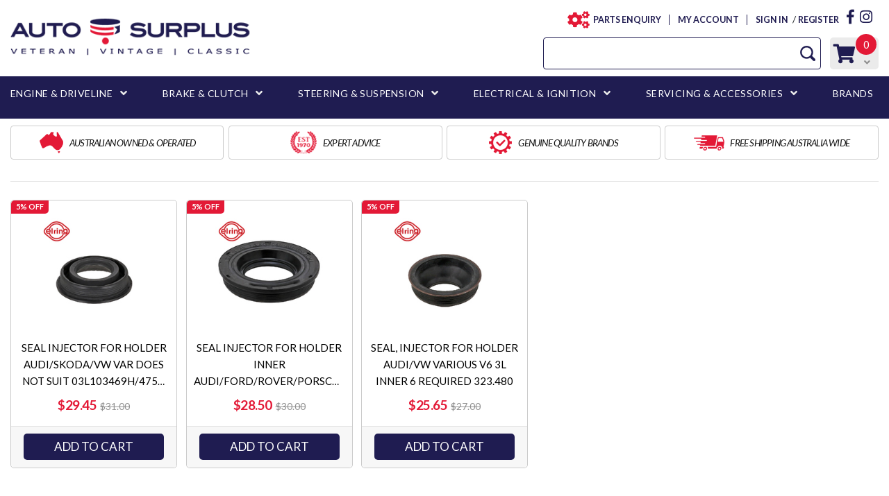

--- FILE ---
content_type: text/html; charset=utf-8
request_url: https://www.autosurplus.com.au/contents/engine-driveline/gaskets/1-x-injector-seal/
body_size: 23462
content:
<!DOCTYPE html>
<html lang="en">
<head itemscope itemtype="http://schema.org/WebSite">

	<meta http-equiv="Content-Type" content="text/html; charset=utf-8"/>
<meta name="keywords" content="ENGINE &amp; DRIVELINE GASKETS 1 x Injector Seal"/>
<meta name="description" content="1 x Injector Seal - ENGINE &amp; DRIVELINE GASKETS 1 x Injector Seal"/>
<meta name="viewport" content="width=device-width, initial-scale=1, shrink-to-fit=no">

<meta property="og:image" content="https://www.autosurplus.com.au/assets/website_logo.png"/>
<meta property="og:title" content="ENGINE &amp; DRIVELINE GASKETS 1 x Injector Seal"/>
<meta property="og:site_name" content="autosurplus"/>
<meta property="og:type" content="website"/>
<meta property="og:url" content="https://www.autosurplus.com.au/contents/engine-driveline/gaskets/1-x-injector-seal/"/>
<meta property="og:description" content="1 x Injector Seal - ENGINE &amp; DRIVELINE GASKETS 1 x Injector Seal"/>

<title itemprop='name'>ENGINE &amp; DRIVELINE GASKETS 1 x Injector Seal</title>
<link rel="canonical" href="https://www.autosurplus.com.au/contents/engine-driveline/gaskets/1-x-injector-seal/" itemprop="url"/>
<link rel="shortcut icon" href="/assets/favicon_logo.png?1768790588"/>
<!-- Neto Assets -->
<link rel="dns-prefetch preconnect" href="//cdn.neto.com.au">
<link rel="dns-prefetch" href="//use.fontawesome.com">
<link rel="dns-prefetch" href="//google-analytics.com">
<link rel="stylesheet" type="text/css" href="https://use.fontawesome.com/releases/v5.2.0/css/all.css" media="all"/>
<link rel="stylesheet" type="text/css" href="https://cdn.neto.com.au/assets/neto-cdn/jquery_ui/1.11.1/css/custom-theme/jquery-ui-1.8.18.custom.css" media="all"/>
<!--[if lte IE 8]>
	<script type="text/javascript" src="https://cdn.neto.com.au/assets/neto-cdn/html5shiv/3.7.0/html5shiv.js"></script>
	<script type="text/javascript" src="https://cdn.neto.com.au/assets/neto-cdn/respond.js/1.3.0/respond.min.js"></script>
<![endif]-->
<!-- Begin: Script 101 -->
<!-- Google Analytics -->
<script>
(function(i,s,o,g,r,a,m){i['GoogleAnalyticsObject']=r;i[r]=i[r]||function(){
(i[r].q=i[r].q||[]).push(arguments)},i[r].l=1*new Date();a=s.createElement(o),
m=s.getElementsByTagName(o)[0];a.async=1;a.src=g;m.parentNode.insertBefore(a,m)
})(window,document,'script','//www.google-analytics.com/analytics.js','ga');
ga('create', 'G-LF967KLF37', 'auto');
</script>
<!-- End Google Analytics -->
<!-- End: Script 101 -->
<!-- Begin: Script 102 -->

<!-- End: Script 102 -->
<!-- Begin: Script 103 -->
<script id="mcjs">window.mc4neto={ty:!1};!function(c,h,i,m,p){m=c.createElement(h),p=c.getElementsByTagName(h)[0],m.async=1,m.src=i,p.parentNode.insertBefore(m,p)}(document,"script","https://app.mailchimpforneto.com/script/www.autosurplus.com.au-54/mc4neto.js");</script>
<!-- End: Script 103 -->
<!-- Begin: Script 105 -->
<!-- Google Tag Manager -->
<script>(function(w,d,s,l,i){w[l]=w[l]||[];w[l].push({'gtm.start':
new Date().getTime(),event:'gtm.js'});var f=d.getElementsByTagName(s)[0],
j=d.createElement(s),dl=l!='dataLayer'?'&l='+l:'';j.async=true;j.src=
'https://www.googletagmanager.com/gtm.js?id='+i+dl;f.parentNode.insertBefore(j,f);
})(window,document,'script','dataLayer','GTM-MC95TTP');</script>
<!-- End Google Tag Manager -->
<!-- End: Script 105 -->
<!-- Begin: Script 106 -->
<!-- Google Tag Manager -->
<script>(function(w,d,s,l,i){w[l]=w[l]||[];w[l].push({'gtm.start':
new Date().getTime(),event:'gtm.js'});var f=d.getElementsByTagName(s)[0],
j=d.createElement(s),dl=l!='dataLayer'?'&l='+l:'';j.async=true;j.src=
'https://www.googletagmanager.com/gtm.js?id='+i+dl;f.parentNode.insertBefore(j,f);
})(window,document,'script','dataLayer','GTM-5X368PX');
</script>
<!-- End Google Tag Manager -->
<!-- End: Script 106 -->
<!-- Begin: Script 108 -->
<meta name="facebook-domain-verification" content="823zd2bupa5a9bml2ga5uivd6mt93k" />
<!-- Facebook Pixel Code -->
<script>
!function(f,b,e,v,n,t,s)
{if(f.fbq)return;n=f.fbq=function(){n.callMethod?
n.callMethod.apply(n,arguments):n.queue.push(arguments)};
if(!f._fbq)f._fbq=n;n.push=n;n.loaded=!0;n.version='2.0';
n.queue=[];t=b.createElement(e);t.async=!0;
t.src=v;s=b.getElementsByTagName(e)[0];
s.parentNode.insertBefore(t,s)}(window, document,'script',
'https://connect.facebook.net/en_US/fbevents.js');
fbq('init', '1996736550634231');
fbq('track', 'PageView');
</script>
<noscript><img height="1" width="1" style="display:none"
src="https://www.facebook.com/tr?id=1996736550634231&ev=PageView&noscript=1"
/></noscript>
<!-- End Facebook Pixel Code -->
<!-- End: Script 108 -->
<!-- Begin: Script 109 -->
<script type="application/javascript" async
src="https://static.klaviyo.com/onsite/js/klaviyo.js?company_id=VADT9w"></script>
<script src="https://static.klaviyoforneto.com/script.js" async></script>
<script type="text/html" id="k4n-data"><span nloader-content-id="ceRUXo2Nr3CLk8EQQYWCmK-fNBMYDh-TuUjCwqXqtpsU0kBTkNckngJV7FkCqsfDjPZyhZrGx4vkwEm32IQd-4" nloader-content="81MFC2KV6Jeu5atyRctgfy1QrHrfLVd_udPfVahZHLAwFLNwQ8U6YcaUtgAF8Nkw1gq8LG9EgW9uUn0rcTqkLw" nloader-data="Nnx7FvITyI7TnJCz8Rsasw"></span></script>
<script>
var k4n = {
        current_page:"content",
    };

</script>
<!-- End: Script 109 -->
<!-- Begin: Script 110 -->
<script async type="text/javascript" src="https://static.klaviyo.com/onsite/js/klaviyo.js?company_id=VADT9w"></script>
<!-- End: Script 110 -->
<!-- Begin: Script 111 -->
<!-- Global site tag (gtag.js) - Google Analytics -->
<script async src="https://www.googletagmanager.com/gtag/js?id=G-LF967KLF37"></script>
<script>
  window.dataLayer = window.dataLayer || [];
  function gtag(){dataLayer.push(arguments);}
  gtag('js', new Date());
    gtag('config', 'G-LF967KLF37', {
      send_page_view: false
    });
</script>
<!-- End: Script 111 -->
<!-- Begin: Script 112 -->
<script type="text/javascript" async src="https://optin.chd01.com/uploads/1947/acquisition/builder_3/script.js"></script>
<!-- End: Script 112 -->


		<script>
		const curconid = "259073";
	</script>
	<link rel="preload" href="/assets/themes/PartsFinder2025-Donohue/css/app.css?1768790588" as="style">
	<link rel="preload" href="/assets/themes/PartsFinder2025-Donohue/css/style.css?1768790588" as="style">
	<link class="theme-selector" rel="stylesheet" type="text/css" href="/assets/themes/PartsFinder2025-Donohue/css/app.css?1768790588" media="all"/>
	<link rel="stylesheet" type="text/css" href="/assets/themes/PartsFinder2025-Donohue/css/style.css?1768790588" media="all"/>
	<link rel="stylesheet"  href="/assets/themes/PartsFinder2025-Donohue/css/lightslider.css?1768790588"/>
	<link rel="stylesheet" href="https://use.fontawesome.com/releases/v5.5.0/css/all.css" integrity="sha384-B4dIYHKNBt8Bc12p+WXckhzcICo0wtJAoU8YZTY5qE0Id1GSseTk6S+L3BlXeVIU" crossorigin="anonymous">
	<link href="https://fonts.googleapis.com/css?family=Lato:300,300i,400,400i,700,700i&display=swap" rel="stylesheet">
<script src='https://www.google.com/recaptcha/api.js'></script>
<script src="https://cdn.jsdelivr.net/npm/vue@2"></script>
<meta name="google-site-verification" content="duOe0F7DIqtboe9AldioD1rIeseL8OziOXlFzhXB9Yc" />

<script>
	var tempbody = "default";
</script>
</head>

<body id="n_content" class="n_PartsFinder2025-Donohue">
	<span nloader-content-id="VxB7srxeqUfyuF2rMhGavSD9i-x26pXT13VZz_E81MkyKjVZ7gYesxICrIC28rV1ygkg1jec-eZPaAhskoFINA" nloader-content="[base64]" nloader-data="2bJpQwb32t8SJCrf4JL61A"></span><div class="header-main">
	<header>
		<div class="content">
			<div class="logo"><a href="https://www.autosurplus.com.au"><img src="/assets/website_logo.png" alt="Auto Surplus Logo"></a></div>

<!-- Top Menu // START -->
			<div class="top-social-link">
				<ul>
					<li><a href="https://www.facebook.com/autosurplus" target="_blank"><i class="fab fa-facebook-f"></i></a></li>
					<li><a href="https://www.instagram.com/auto_surplus" target="_blank"><i class="fab fa-instagram"></i></a></li>
				</ul>
			</div>

			<div class="quick-links-top">
				<ul>
					<li><a href="/form/contact-us"><span class="top-sm-img"><i class="fas fa-cogs"></i></span>PARTS ENQUIRY</a></li>
					<li><a href="https://www.autosurplus.com.au/_myacct"> <span nloader-content-id="ev31zIgRdd4xHCrlVTj2xVxQhVgWTj0RWJbpvfD_PgkJ4uypyd1sDF8uSObcF85AUMugsUS5P6cEXLfBbeyWBY" nloader-content="L6tQh3-mKXXj_Txj3w0SLqTPAYF_XX4dAjSqYNCBcFcwOokG0l7uk4WGE0pAQE888G2XfVedS0u27uIDd3DGzOrmuN1GlHsa9UnCBHAM25A" nloader-data="Fy7D8rpuaGm4TbN10KyrMNaTzRCpOwUooOLsmLDT0WM"></span>&nbsp;ACCOUNT</a></li>
					<span nloader-content-id="hW6EKMJKFCrLbaswe5jrNwyIPpbbQdWqRBrkIFL2pZg4aRuy77rwMz-AvD2G3RY79UGsf-03B6tEwCHzjdbuxA" nloader-content="[base64]" nloader-data="nLXeIDzbk3spOl-MpeCOHPm_qrNKJlY7WwW5DFFjRCc"></span></ul>
			</div>
<!-- Top Menu // END -->

			<div class="cart-bg">
			<div class="usr-cart-info">

					<a href="https://www.autosurplus.com.au/_mycart?tkn=cart&ts=1769899245328980" class="cart-item-counter" id="cartcontentsheader">


						<i class="fas fa-shopping-cart"></i>







						<span class="items-count"  rel="a2c_item_count">0</span>
						</a>
							<div class="wk_cartdropdown">
    	 					<a href="#" class="dropdown-toggle" data-toggle="dropdown">
    	 							<i class="fas fa-angle-down"></i>
    	 					</a>
							<ul class="dropdown-menu">
									<li class="box" id="neto-dropdown">
										<div class="body padding" id="cartcontents"></div>
										<div class="footer"></div>
									</li>
								</ul>
							</div><!-- end wk_cartdropdown -->
                   				</div><!-- end usr-cart-info -->


		</div><!-- end cart-bg -->

	<!-- Mobile Search // START -->
	<div class="search-main search-main-2">
		<form name="productsearch" method="get" action="/">
			<input type="hidden" name="rf" value="kw"/>
			<input type="text" class="search-field ajax_search" value="" name="kw" placeholder="mobile" required>
			<button type="submit" class="search-btn" aria-label="Search Site"> </button>
		</form>
	</div>
	<!-- Mobile Search // END -->
					<ul class="navigation-list list-inline visible-xs">
<li class="navitemactive"><a class="nToggleMenu navitemactive" data-target=".navbar-responsive-collapse"><span class="icon"><i class="fa fa-bars"></i></span><br>
Menu</a></li>
<li><a href="/?rf=kw&kw="><span class="icon"><i class="fa fa-car"></i></span><br>
Shop</a></li>
<li><a href="/_mycart"><span class="icon"><i class="fa fa-shopping-cart"></i></span><br>
Cart (<span rel="a2c_item_count">0</span>)</a></li>
<li><a href="/_myacct/"><span class="icon"><i class="fa fa-user"></i></span><br>
Account</a></li>
</ul>
	<!-- Desktop Search // START -->
	<div class="search-main">
		<form name="productsearch" method="get" action="/">
			<input type="hidden" name="rf" value="kw"/>
			<input type="text" class="search-field ajax_search" value="" name="kw" placeholder="" required>
			<button type="submit" class="search-btn" aria-label="Search Site"> </button>
		</form>
	</div>
	<!-- Desktop Search // END -->
		</div>	<!-- /end content -->
	</header>

	<nav>

	    <i class="fa fa-times cross-menu"></i>


	    		<div class="nav-header-top">


						   <a class="left-link-1"><i class="fa fa-user"></i> Hi Guest </a>


						   <a class="right-link-2" href="/_myacct/">Login | Register</a>

						   </div>

		<div class="content">
			<div class="nav-container">
					<ul class="menu mobile" role="navigation" aria-label="Category menu"><li class="nav-item dropdown ">
            <a href="/engine-driveline/" class="nav-link dropdown-toggle " role="button" data-toggle="dropdown" aria-expanded="false" >ENGINE & DRIVELINE</a>

            <i class="fa fa-angle-down"></i> <ul class="dropdown-menu">
                    <li>
            <a href="/engine-driveline/air-conditioning-heating/" class="nav-link">AIRCON & HEATING</a>
            <i class="fa fa-angle-right"></i> <ul class="dropdown-menu dropdown-menu-horizontal">
                    <li>
            <a href="/air-conditioning-heating/heater-parts/">Heater Parts</a>
        </li>
                </ul>
            </li><li>
            <a href="/engine-driveline/cooling-systems/" class="nav-link">COOLING SYSTEMS</a>
            <i class="fa fa-angle-right"></i> <ul class="dropdown-menu dropdown-menu-horizontal">
                    <li>
            <a href="/cooling-systems/clamps-hoses/">Clamps & Hoses</a>
        </li><li>
            <a href="/cooling-systems/fans/">Fans</a>
        </li><li>
            <a href="/cooling-systems/thermostats/">Thermostats</a>
        </li><li>
            <a href="/cooling-systems/water-pumps/">Water Pumps</a>
        </li><li>
            <a href="/cooling-systems/other/">Other</a>
        </li>
                </ul>
            </li><li>
            <a href="/engines-components/" class="nav-link">ENGINES & COMPONENTS</a>
            <i class="fa fa-angle-right"></i> <ul class="dropdown-menu dropdown-menu-horizontal">
                    <li>
            <a href="/engines-components/belts-pulleys-brackets/">Belts, Pulleys & Brackets</a>
        </li><li>
            <a href="/engine-driveline/engines-components/block-parts/">Block Parts</a>
        </li><li>
            <a href="/engine-driveline/engines-components/camshafts-lifters-parts/">Camshafts, Lifters & Parts</a>
        </li><li>
            <a href="/engine-driveline/engines-components/crankshafts-parts/">Crankshafts & Parts</a>
        </li><li>
            <a href="/engines-components/cylinder-heads-parts/">Cylinder Heads & Parts</a>
        </li><li>
            <a href="/engines-components/engine-bearings/">Engine Bearings</a>
        </li><li>
            <a href="/engines-components/motor-mounts/">Motor Mounts</a>
        </li><li>
            <a href="/engine-driveline/oil-systems/">Oil Systems</a>
        </li><li>
            <a href="/engines-components/pistons-rings-rods-parts/">Pistons, Rings, Rods & Parts</a>
        </li><li>
            <a href="/engines-components/rocker-arms-parts/">Rocker Arms & Parts</a>
        </li><li>
            <a href="/engines-components/timing-components/">Timing Components</a>
        </li><li>
            <a href="/engines-components/valve-covers/">Valve Covers</a>
        </li><li>
            <a href="/engines-components/valves-parts/">Valves & Parts</a>
        </li>
                </ul>
            </li><li>
            <a href="/fuel-delivery/" class="nav-link">FUEL DELIVERY</a>
            <i class="fa fa-angle-right"></i> <ul class="dropdown-menu dropdown-menu-horizontal">
                    <li>
            <a href="/fuel-delivery/carburetor-parts/">Carburetor Parts</a>
        </li><li>
            <a href="/fuel-delivery/fuel-pumps/">Fuel Pumps</a>
        </li>
                </ul>
            </li><li>
            <a href="/gaskets/" class="nav-link">GASKETS</a>
            <i class="fa fa-angle-right"></i> <ul class="dropdown-menu dropdown-menu-horizontal">
                    <li>
            <a href="/gaskets/exhaust-gaskets/">Exhaust Gaskets</a>
        </li><li>
            <a href="/gaskets/full-gasket-sets/">Full Gasket Sets</a>
        </li><li>
            <a href="/gaskets/head-gaskets/">Head Gaskets</a>
        </li><li>
            <a href="/gaskets/other/">Other</a>
        </li>
                </ul>
            </li><li>
            <a href="https://www.autosurplus.com.au/shafts-axles-wheels/" class="nav-link">SHAFTS, AXLES & WHEELS</a>
            <i class="fa fa-angle-right"></i> <ul class="dropdown-menu dropdown-menu-horizontal">
                    <li>
            <a href="/driveshafts/">Driveshafts</a>
        </li><li>
            <a href="/wheel-bearings/">Wheel Bearings</a>
        </li>
                </ul>
            </li>
                </ul>
            </li><li class="nav-item dropdown ">
            <a href="/brake-clutch/" class="nav-link dropdown-toggle " role="button" data-toggle="dropdown" aria-expanded="false" >BRAKE & CLUTCH</a>

            <i class="fa fa-angle-down"></i> <ul class="dropdown-menu">
                    <li>
            <a href="/brakes-brake-parts/" class="nav-link">BRAKES & BRAKE PARTS</a>
            <i class="fa fa-angle-right"></i> <ul class="dropdown-menu dropdown-menu-horizontal">
                    <li>
            <a href="/brakes-brake-parts/brake-pads/">Brake Pads</a>
        </li><li>
            <a href="/brakes/caliper-parts/">Caliper Parts</a>
        </li><li>
            <a href="/brakes/discs/">Discs</a>
        </li><li>
            <a href="/brakes/master-cylinders/">Master Cylinders</a>
        </li><li>
            <a href="/brakes/wheel-cylinders/">Wheel Cylinders</a>
        </li>
                </ul>
            </li><li>
            <a href="/brake-clutch/transmission/" class="nav-link">TRANSMISSION</a>
            <i class="fa fa-angle-right"></i> <ul class="dropdown-menu dropdown-menu-horizontal">
                    <li>
            <a href="/brake-clutch/transmission/clutch-parts-kits/clutch-kits/">Clutch Kits</a>
        </li><li>
            <a href="/brake-clutch/transmission/clutch-kits-clutch-hydraulics/">Clutch Hydraulics</a>
        </li><li>
            <a href="/gear-boxes-gear-box-parts/">Gear Boxes & Gear Box Parts</a>
        </li>
                </ul>
            </li>
                </ul>
            </li><li class="nav-item dropdown ">
            <a href="/steering-suspension/" class="nav-link dropdown-toggle " role="button" data-toggle="dropdown" aria-expanded="false" >STEERING & SUSPENSION</a>

            <i class="fa fa-angle-down"></i> <ul class="dropdown-menu">
                    <li>
            <a href="/suspension-steering/" class="nav-link">STEERING</a>
            <i class="fa fa-angle-right"></i> <ul class="dropdown-menu dropdown-menu-horizontal">
                    <li>
            <a href="/steering-suspension/pitman-idler-arms/">Pitman & Idler Arms</a>
        </li><li>
            <a href="/steering-suspension/steering-racks-gear-boxes/">Steering Racks, Gear Boxes</a>
        </li><li>
            <a href="/steering-suspension/tie-rod-ends/">Tie Rod Ends</a>
        </li><li>
            <a href="/steering-suspension/car-truck-wheel-bearings-hubs-seals/">Car & Truck Wheel Bearings, Hubs & Seals</a>
        </li><li>
            <a href="/steering-suspension/other/">Other</a>
        </li>
                </ul>
            </li><li>
            <a href="/suspension-steering/" class="nav-link">SUSPENSION</a>
            <i class="fa fa-angle-right"></i> <ul class="dropdown-menu dropdown-menu-horizontal">
                    <li>
            <a href="/suspension-steering/ball-joints/">Ball Joints</a>
        </li><li>
            <a href="/steering-suspension/caster-camber-kits/">Caster/Camber Kits</a>
        </li><li>
            <a href="/suspension-steering/">Control Arms</a>
        </li><li>
            <a href="/steering-suspension/shocks-struts/">Shocks, Struts</a>
        </li><li>
            <a href="/steering-suspension/sway-bars/">Sway Bars</a>
        </li><li>
            <a href="/steering-suspension/other/">Other</a>
        </li>
                </ul>
            </li>
                </ul>
            </li><li class="nav-item dropdown ">
            <a href="/electrical-Ignition" class="nav-link dropdown-toggle " role="button" data-toggle="dropdown" aria-expanded="false" >ELECTRICAL & IGNITION</a>

            <i class="fa fa-angle-down"></i> <ul class="dropdown-menu">
                    <li>
            <a href="/gauges/" class="nav-link">GAUGES</a>
            <i class="fa fa-angle-right"></i> <ul class="dropdown-menu dropdown-menu-horizontal">
                    <li>
            <a href="/gauges/fuel-gauges/">Fuel Gauges</a>
        </li><li>
            <a href="/gauges/oil-pressure-gauges/">Oil Pressure Gauges</a>
        </li><li>
            <a href="/gauges/speedometers/">Speedometers</a>
        </li><li>
            <a href="/gauges/tachometers/">Tachometers</a>
        </li><li>
            <a href="/gauges/temp-gauges/">Temp Gauges</a>
        </li><li>
            <a href="/gauges/vacuum-gauges/">Vacuum Gauges</a>
        </li><li>
            <a href="/gauges/volt-meters/">Volt Meters</a>
        </li><li>
            <a href="/gauges/other/">Other</a>
        </li>
                </ul>
            </li><li>
            <a href="/ignition-systems/" class="nav-link">IGNITION SYSTEMS</a>
            <i class="fa fa-angle-right"></i> <ul class="dropdown-menu dropdown-menu-horizontal">
                    <li>
            <a href="/ignition-systems/caps-rotors-contacts/">Caps, Rotors, Contacts</a>
        </li><li>
            <a href="/ignition-systems/coils-modules-pickups/">Coils, Modules, Pickups</a>
        </li><li>
            <a href="/ignition-systems/ignition-wires/">Ignition Wires</a>
        </li><li>
            <a href="/ignition-systems/spark-plugs-glow-plugs/">Spark Plugs & Glow Plugs</a>
        </li>
                </ul>
            </li><li>
            <a href="/lights-indicators/" class="nav-link">LIGHTS & INDICATORS</a>
            <i class="fa fa-angle-right"></i> <ul class="dropdown-menu dropdown-menu-horizontal">
                    <li>
            <a href="/lights-indicators/fog-exterior-lights/">Fog/Exterior Lights</a>
        </li><li>
            <a href="/lights-indicators/headlights/">Headlights</a>
        </li><li>
            <a href="/lights-indicators/interior-lights/">Interior Lights</a>
        </li><li>
            <a href="/lights-indicators/tail-lights/">Tail Lights</a>
        </li><li>
            <a href="/lights-indicators/turn-signals/">Turn Signals</a>
        </li>
                </ul>
            </li><li>
            <a href="/electrical-ignition/globes/" class="nav-link">GLOBES</a>
            </li>
                </ul>
            </li><li class="nav-item dropdown ">
            <a href="/servicing-accessories/" class="nav-link dropdown-toggle " role="button" data-toggle="dropdown" aria-expanded="false" >SERVICING & ACCESSORIES</a>

            <i class="fa fa-angle-down"></i> <ul class="dropdown-menu">
                    <li>
            <a href="/filters/" class="nav-link">FILTERS</a>
            <i class="fa fa-angle-right"></i> <ul class="dropdown-menu dropdown-menu-horizontal">
                    <li>
            <a href="/filters/air-filters/">Air Filters</a>
        </li><li>
            <a href="/filters/fuel-filters/">Fuel Filters</a>
        </li><li>
            <a href="/filters/oil-filters/">Oil Filters</a>
        </li><li>
            <a href="/filters/other/">Other</a>
        </li><li>
            <a href="/servicing-accessories/filters/cabin-filters/">Cabin Filters</a>
        </li>
                </ul>
            </li><li>
            <a href="/wheels-tyres/" class="nav-link">WHEELS</a>
            <i class="fa fa-angle-right"></i> <ul class="dropdown-menu dropdown-menu-horizontal">
                    <li>
            <a href="/wheels-tyres/wheel-hubs-bearings/">Wheel Hubs & Bearings</a>
        </li><li>
            <a href="/wheels-tyres/other/">Other</a>
        </li>
                </ul>
            </li><li>
            <a href="/interior/" class="nav-link">INTERIOR</a>
            <i class="fa fa-angle-right"></i> <ul class="dropdown-menu dropdown-menu-horizontal">
                    <li>
            <a href="/interior/mirrors/">Mirrors</a>
        </li><li>
            <a href="/interior/pedals/">Pedals</a>
        </li><li>
            <a href="/interior/shift-knobs-boots/">Shift Knobs, Boots</a>
        </li><li>
            <a href="/interior/steering-wheels-horns/">Steering Wheels & Horns</a>
        </li><li>
            <a href="/interior/switches-controls/">Switches & Controls</a>
        </li>
                </ul>
            </li><li>
            <a href="/exterior/" class="nav-link">EXTERIOR</a>
            <i class="fa fa-angle-right"></i> <ul class="dropdown-menu dropdown-menu-horizontal">
                    <li>
            <a href="/exterior/mirrors/">Mirrors</a>
        </li><li>
            <a href="/exterior/windshield-wipers/">Windshield Wipers</a>
        </li>
                </ul>
            </li><li>
            <a href="/oils-fluids-additives/" class="nav-link">OILS, FLUIDS & ADDITIVES</a>
            <i class="fa fa-angle-right"></i> <ul class="dropdown-menu dropdown-menu-horizontal">
                    <li>
            <a href="/oils-fluids-additives/engine-oil/">Engine Oil</a>
        </li><li>
            <a href="/oils-fluids-additives/coolant/">Coolant</a>
        </li><li>
            <a href="/oils-fluids-additives/gear-oil/">Transmission & Gear Oil</a>
        </li>
                </ul>
            </li><li>
            <a href="/servicing-accessories/gasket-makers-removers-sealers/" class="nav-link">GASKET MAKERS/REMOVERS/SEALERS</a>
            </li>
                </ul>
            </li><li class="nav-item ">
            <a href="/brands" class="nav-link " >BRANDS</a>

            </li></ul>
				</div>	<!-- /end mobile-menu -->
			</div>	<!-- /end nav-container -->


		</div>	<!-- /end content -->


	</nav>

	
	<div id="partfinder" class="partfinder-section mvp_home_other hidden-xs header-main partfinder-pop">
		<div class="mvp_part-finder content">
			<div class="resultActive" v-if="this.resultactive">
				<resultmygarage :dahcurusr="this.dahcurusr" :dahcurusrgrg="this.dahcurusrgrg" />
			</div>
			<div class="notactive" v-else>
				<defaultmygarage :dahcurusr="this.dahcurusr" />
			</div>
		</div>
	</div>
	<div class="dah_newpartfinder part-finder">	
		
	</div>

</div><!--header-main end-->

<div class="overlay">
	<div class="overlay-2">
	</div><!-- end overlay-2 -->


			<div class="parts-finder-detail">
	<h2>PARTS FINDER</h2>
	<h4>Select your vehicle to refine<br>
parts and accessories</h4>
<img class="cross-2" src="/assets/themes/PartsFinder2025-Donohue//images/cross-2.png?1768790588">
<div class="dropdown-forms">

                
                </div>
                </div>

</div><!-- end dropdown-forms -->

</div><!-- end parts-finder-detail -->
</div><!-- end overlay -->
<section class="features-main">
		<div class="content">
			<div class="feature-box">
				<div class="feature-img">
					<img src="/assets/themes/PartsFinder2025-Donohue//images/feature-img-01.png?1768790588" alt="Australia Map">
				</div>
				<div class="feature-content">
					<h4>AUSTRALIAN OWNED &amp; OPERATED </h4>
				</div>
			</div>	<!-- /end feature-box -->
			<div class="feature-box">
				<div class="feature-img">
					<img src="/assets/themes/PartsFinder2025-Donohue//images/feature-img-02.png?1768790588" alt="EST 1970">
				</div>
				<div class="feature-content">
					<h4>EXPERT ADVICE</h4>
				</div>
			</div>	<!-- /end feature-box -->
			<div class="feature-box">
				<div class="feature-img">
					<img src="/assets/themes/PartsFinder2025-Donohue//images/feature-img-03.png?1768790588" alt="Genuine Quality">
				</div>
				<div class="feature-content">
					<h4>GENUINE QUALITY BRANDS</h4>
				</div>
			</div>	<!-- /end feature-box -->
			<div class="feature-box">
				<div class="feature-img">
					<img src="/assets/themes/PartsFinder2025-Donohue//images/feature-img-04.png?1768790588" alt="Free Shipping Australia Wide">
				</div>
				<div class="feature-content">
					<h4>FREE SHIPPING AUSTRALIA WIDE</h4>
				</div>
			</div>	<!-- /end feature-box -->
		</div>	<!-- /end content -->
	</section>	<!-- /end features-main --><!-- <nav aria-label="breadcrumb" itemscope itemtype="http://schema.org/BreadcrumbList">
		<ol class="breadcrumb" itemscope itemtype="http://schema.org/BreadcrumbList">
			<li class="breadcrumb-item" itemprop="itemListElement" itemscope itemtype="http://schema.org/ListItem">
				<a href="https://www.autosurplus.com.au" itemprop="item"><span itemprop="name">Home</span></a>
			</li><li class="breadcrumb-item" itemprop="itemListElement" itemscope itemtype="http://schema.org/ListItem">
			<a href="/contents/engine-driveline/" itemprop="item"><span itemprop="name">ENGINE &amp; DRIVELINE</span></a>
		</li><li class="breadcrumb-item" itemprop="itemListElement" itemscope itemtype="http://schema.org/ListItem">
			<a href="/contents/engine-driveline/gaskets/" itemprop="item"><span itemprop="name">GASKETS</span></a>
		</li><li class="breadcrumb-item" itemprop="itemListElement" itemscope itemtype="http://schema.org/ListItem">
			<a href="/contents/engine-driveline/gaskets/1-x-injector-seal/" itemprop="item"><span itemprop="name">1 x Injector Seal</span></a>
		</li></ol>
		</nav> -->
<div class="content content-inner custominnerpage">
	<div class="wk_inner-container">
<!--<h1 class="display-4">
	1 x Injector Seal
</h1>-->
<p class="text-muted">
	</p>


<section class="n-responsive-content" aria-label="Short description">
		
		
		
	</section>
	<section class="n-responsive-content" aria-label="Description">
		
			
			
			
		</section>

<hr aria-hidden="true"/>
		<section class="row mx-0" aria-label="Products"><div class="catalogue-single-cat wk_catalogue-prod-single mvp_temp" itemscope itemtype="http://schema.org/Product">
		<meta itemprop="brand" content="Elring"/>
		<meta itemprop="mpn" content="GR380.150"/>
		<a href="https://www.autosurplus.com.au/seal-injector-for-holder-audi-skoda-vw-var-does-no" class="">
			<img src="/assets/thumb/GR380.150.jpg?20230904183225" itemprop="image" class="catalogue-big-img" alt="SEAL INJECTOR FOR HOLDER AUDI/SKODA/VW VAR DOES NOT SUIT 03L103469H/475H 380.150" rel="itmimgGR380.150">
		</a>
		    <p class="brand-main"><a title="Elring" href="https://www.autosurplus.com.au/brand/elring/"><img class="catalogue-brand-sm-img" src=""></a></p>
		<h2 class="" itemprop="name"><a href="https://www.autosurplus.com.au/seal-injector-for-holder-audi-skoda-vw-var-does-no">SEAL INJECTOR FOR HOLDER AUDI/SKODA/VW VAR DOES NOT SUIT 03L103469H/475H 380.150</a></h2>


			
			<div class="hidden nkg_thubfit_chk dah_compatible" datasku="GR380.150">
				
				<input type="hidden" class="dah_compatiblecat" value="828202,828205,828209,828213,828217,828221,828226,828232,828239,828247,828343,828348,828355,828363,828371,828380,828381,828390,828391,828401,828402,828413,828414,828424,828425,828439,828440,828447,828450,828451,828461,828464,828465,828472,828475,828476,828485,828488,828489,828495,828497,828498,828506,828508,828509,828515,828517,828518,828526,828528,828529,828536,828538,828545,828547,828548,828554,828557,828561,828564,828565,828574,828580,828583,828590,828597,828598,828609,828615,828618,828623,828629,828639,828644,828647,828654,828664,828677,828683,828693,828694,828716,828740,828764,829184,829185,829226,829227,829228,829236,829237,829255,829256,829257,829265,829266,829274,829275,829276,829284,829285,829295,829296,829297,829298,829299,829310,829311,829312,829323,829324,829325,829326,829327,829339,829340,829341,829352,829353,829354,829355,829365,829366,829367,829378,829379,829380,829381,829391,829392,829393,829403,829404,829405,829406,829416,829417,829418,829427,829433,829441,829450,829460,829469,829476,829483,829490,829497,829504,829511,829512,829513,829514,829515,829516,829517,829518,829519,829520,829521,829523,829525,829527,829530,829531,829533,829534,829536,829537,829539,829540,829542,829543,829545,829546,829605,829616,829617,829630,829631,829641,829642,829654,829655,829668,829669,829678,829679,829688,829689,829698,829699,829708,829709,829718,829719,829727,829728,829737,829738,829748,829749,829759,829760,829769,829778,829779,829789,829790,829797,829802,829806,829814,829815,829824,829825,829831,829839,829843,829851,829856,830163,830186,830200,830215,830226,830234,830236,830245,830247,830248,830256,830260,830261,830274,830279,830280,830293,830299,830300,830312,830318,830319,830331,830337,830338,830350,830702,830704,830708,830731,830732,830735,830736,830737,830741,830742,830743,830749,830750,830751,830752,830753,830754,830761,830762,830763,830764,830765,830766,830774,830775,830776,830777,830778,830779,830785,830786,830787,830788,830789,830790,830796,830797,830798,830799,830800,830801,830855,830859,830863,830867,830871,830872,830880,830881,830888,830889,830896,830897,830907,830915,830918,830926,830930,830933,830938,830939,830940,830947,830948,830949,830955,830956,830957,830958,830959,830965,830969,830970,830971,830972,830978,830982,830983,830984,830985,830991,830995,830996,830997,830998,831004,831008,831009,831010,831011,831017,831296,831302,831307,831314,831320,831329,831337,831344,831350,831357,831363,831370,831376,831383,887786,887788,887790,887791,887793,887795,887798,887801,887804,887807,887810,887835,887845,887850,887857,887859,887865,887873,887875,887883,887884,887894,887896,887900,887904,887905,887909,887915,887917,887921,887925,887926,887930,887935,887936,887938,887942,887945,887946,887950,887953,887954,887955,887959,887961,887962,887966,887968,887969,887970,887974,887978,887979,887983,887985,887986,887990,887992,887993,887994,887998,887999,888004,888005,888006,888007,888012,888013,888019,888020,888021,888022,888027,888028,888035,888036,888037,888038,888042,888043,888048,888049,888050,888051,888055,888056,888062,888063,888064,888065,888070,888074,888075,888156,888160,888163,888166,888169,888172,888196,888201,888202,888206,888207,888208,888212,888213,888214,888218,888219,888220,888221,888225,888226,888227,888231,888232,888233,888234,888238,888239,888240,888244,888245,888246,888247,888251,888252,888253,888257,888258,888259,888260,888264,888265,888266,888270,888271,888272,888273,888277,888278,888279,888283,888284,888285,888286,888288,888289,888292,888296,888297,888300,888304,888305,888308,888312,888313,888316,888349,888354,888359,888364,888369,888374,888382,888388,888394,899607,899608,899609,899611,899612,899613,899614,899615,899617,899618,899619,899620,899621,899623,899624,899625,899626,899627,899628,899629,899631,899632,899633,899634,899635,899636,899638,899639,899640,899641,899642,899644,899645,899646,899647,899649,899650,899651,899653,899654,899655,899657,899658,899659,899661,899662,899663,899665,899666,899667,899670,899671,899672,899674,899675,899677,899678,899679,899682,899684,899685,899688,899690,899694,899698,900015,900018,900019,900021,900023,900024,900025,900029,900030,900031,900033,900034,900035,900036,900040,900041,900042,900044,900045,900046,900047,900051,900052,900053,900055,900056,900057,900058,900062,900063,900064,900066,900067,900068,900069,900073,900074,900075,900077,900078,900079,900080,900083,900087,900091,900095,900099,900103,900105,900106,900107,900108,900113,900114,900116,900117,900119,900120,900122,900123,900125,900126,900128,900129,900132,900133,900136,900137,900139,900140,900142,900143,900144,900146,900148,900150,900153,900155,900159,900160,900161,900162,900163,900164,900165,900166,900167,900168,900169,900170,900171,900172,900173,900174,900175,900176,900177,900178,900179,900180,900181,900182,900183,900184,900185,900186,900188,900190,900192,900194,900196,900197,900198,900200,900201,900203,900204,900206,900207,900209,900210,900215,900216,900217,900218,900219,900220,900221,900222,900223,900224,900225,900226,900227,900228,900229,900230,900231,900232,900233,900234,900235,900236,900237,900238,900239,900240,900241,900242,900243,900244,900245,900246,900247,900248,900249,900250,900251,900252,900253,900254,900255,900256,900257,900258,900259,900260,900261,900262,900263,900264,900265,900266,900267,900268,900269,900270,900271,900272,900273,900274,900275,900276,900277,900278,900279,900280,900281,900282,900283,900284,900285,900286,900287,900288,900289,900290,900291,900292,900293,900294,900295,900296,900297,900298,900299,900300,900301,900302,900303,900304,900305,900306,900307,900345,900346,900347,900351,900352,900353,900357,900358,900359,900362,900363,900364,900367,900368,900369,900372,900373,900374,900377,900378,900379,900380,900381,900382,900383,900384,900385,900386,900387,900388,900389,900390,900391,900392,900393,900394,900400,900403,900407,900410,900413,900416,900419,900422,900696,900702,900703,900706,900709,900710,900715,900716,900719,900722,900723,900728,900729,900733,900736,900737,900742,900743,900747,900750,900751,900754,900758,900761,900762,900768,900769,900780,900783,900794,900798,900810,900815,900827,900832,900841,900845,900891,900893,900895,900897,900899,900901,900903,900908,900915,900916,900923,900924,900932,900933,900938,900942,900943,900945,900946,900951,900955,900956,900959,900960,900963,900964,900968,900969,900973,900974,900977,900978,901126,901127,901128,901133,901134,901135,901136,901137,901138,901140,901141,901142,901144,901145,901146,901148,901149,901150,901152,901153,901154,901156,901157,901158,901159,901160,901161,901162,901163,901164,901165,901166,901167,901168,901169,901170,901171,901172,901173,901174,901175,901176,901177,901178,901179,901180,901181,901182,901183,901184,901185,901186,901187,901188,901189,901190,901191,901192,901193,901194,901195,901196,901197,901399,901400,901405,901406,901407,901411,901412,901417,901418,901419,901425,901426,901433,901434,901435,901442,901443,901450,901451,901452,901459,901460,901467,901468,901469,901474,901476,901480,901481,901487,901488,901489,901495,901497,901502,901503,901505,901506,901510,901511,901513,901514,901518,901519,901521,901522,901524,901525,901526,901529,901531,901532,901535,901538,901539,901543,901546,901547,901551,901555,901556,901583,901584,901585,901586,901587,901588,901590,901592,901594,901659,901669,901674,901678,901682,901689,901776,901780,901784,901788,901793,901801,901802,901809,901810,901817,901818,901825,901826,901833,901834,901840,901841,901846,901847,901851,901852,901857,901858,901862,901863,901867,901868,901872,901873,901874,901878,901879,901883,901884,901889,901890,901895,901904,901905,901909,901910,901914,901915,901919,901920,901921,901925,901926,901927,901931,901932,901936,901937,901941,901945,902225,902226,902227,902234,902235,902236,902238,902239,902240,902242,902243,902244,902246,902247,902248,902249,902250,902251,902252,902253,902254,902255,902256,902257,902259,902260,902261,902262,902263,902264,902265,902266,902267,902268,902269,902270,902271,902273,902274,902275,902276,902277,902278,902279,902280,902281,902282,902283,902284,902285,902287,902288,902289,902290,902291,902292,902293,902294,902295,902296,902297,902298,902299,902301,902302,902303,902304,902305,902306,902307,902308,902309,902310,902311,902312,902313,902314,902315,902316,902318,902319,902320,902321,902322,902323,902324,902325,902326,902327,902328,902329,902330,902331,902332,902333,902334,902335,902336,902337,902338,902339,902340,902341,902342,902343,902344,902345,902346,902347,902348,902349,902350,902351,902352,902353,902354,902355,902356,902357,902358,902359,902360,902361,902362,902363,902364,902365,902366,902367,902368,902369,902370,902371,902372,902373,902374,902375,902376,902377,902378,902379,902380,902381,902382,902383,902535,902541,902542,902543,902544,902545,902546,902783,902784,902785,902786,902794,902795,902796,902797,902799,902800,902801,902802,902804,902805,902806,902807,902809,902810,902811,902812,902814,902815,902816,902817,902819,902820,902821,902822,902875,902876,902877,902878,902879,902880,902881,902882,902883,902884,902885,902886,902887,902888,902889,902890,902891,902892,902893,902894,902895,902896,902897,902898,902899,902900,949977,949984,949985,950039,950040,950041,950042,950049,951475,951712,951713,951715,951716,951718,951719,951720,951721,951722,951723,951724,951725,951726,951730,951744,952057,952058,952059,952060,952061">
				<span class="smicon_false mb-2  text-muted"><i class="fa fa-times mr-1"></i>May not fit your vehicle</span>
				<span class="smicon_true mb-2  text-success"><i class="fa fa-check mr-1"></i>Fits your vehicle</span>
			</div>	
			<p class="catalogue-price" itemprop="offers" itemscope itemtype="http://schema.org/Offer" aria-label="SEAL INJECTOR FOR HOLDER AUDI/SKODA/VW VAR DOES NOT SUIT 03L103469H/475H 380.150 price">
	<span class="saleperc">5% OFF</span>
	<span itemprop="price" class="price" content="29.45">$29.45</span>
		<span class="catRRP">$31.00</span>
	<meta itemprop="priceCurrency" content="AUD">
</p>
		

		
		
		
		
		
		
		
		
	<!--	
			<div class="nReviewsBlock">
    <em class="small rating no-rating text-muted">Not yet rated</em>
    </div>
-->
		<!-- Begin: Script 104 -->

<!-- End: Script 104 -->
<!-- Begin: Script 106 -->
<span class="ecom-data" data-ga-name="SEAL INJECTOR FOR HOLDER AUDI/SKODA/VW VAR DOES NOT SUIT 03L103469H/475H 380.150" data-ga-id="GR380.150" data-ga-list="content" data-ga-price="29.45" data-ga-brand="Elring" data-ga-position="0"></span>
<!-- End: Script 106 -->
<!-- Begin: Script 108 -->

<!-- End: Script 108 -->
<!-- Begin: Script 111 -->
<div
    class="ga4-product"
    data-id="GR380.150"
    data-name="SEAL INJECTOR FOR HOLDER AUDI/SKODA/VW VAR DOES NOT SUIT 03L103469H/475H 380.150"
    data-index="1"
    data-listname="1 x Injector Seal"
    data-affiliation="autosurplus"
    data-brand="Elring"
    data-category="1 x Injector Seal"
    data-price="29.45"
    data-currency="AUD"
    data-url="https://www.autosurplus.com.au/seal-injector-for-holder-audi-skoda-vw-var-does-no"
>
</div>
<!-- End: Script 111 -->
<!-- Purchase Logic -->
		<div class="cat-bottom-link-box">
		<form class="form-inline buying-options">
			<input type="hidden" id="skuLB6JcGR380.150" name="skuLB6JcGR380.150" value="GR380.150">
			<input type="hidden" id="modelLB6JcGR380.150" name="modelLB6JcGR380.150" value="SEAL INJECTOR FOR HOLDER AUDI/SKODA/VW VAR DOES NOT SUIT 03L103469H/475H 380.150">
			<input type="hidden" id="thumbLB6JcGR380.150" name="thumbLB6JcGR380.150" value="/assets/thumb/GR380.150.jpg?20230904183225">
			<input type="hidden" id="qtyLB6JcGR380.150" name="qtyLB6JcGR380.150" value="1" class="input-tiny">
			<button type="button" title="Add SEAL INJECTOR FOR HOLDER AUDI/SKODA/VW VAR DOES NOT SUIT 03L103469H/475H 380.150 to Cart" class="addtocart addtocartspec cat-bottom-link-invert btn-loads" rel="LB6JcGR380.150" data-loading-text="<i class='fa fa-spinner fa-spin' style='font-size: 14px'></i>">ADD TO CART</button>

		</form>
		<!-- /Purchase Logic -->
		</div>
		<div class="savings-container">
			<span class="badge badge-warning">
				5% OFF</span>
			<span class="badge badge-secondary">RRP $31.00</span>
			</div>
	</div><div class="catalogue-single-cat wk_catalogue-prod-single mvp_temp" itemscope itemtype="http://schema.org/Product">
		<meta itemprop="brand" content="Elring"/>
		<meta itemprop="mpn" content="GR722.080"/>
		<a href="https://www.autosurplus.com.au/seal-injector-for-holder-inner-audi-ford-rover-por" class="">
			<img src="/assets/thumb/GR722.080.jpg?20230904183427" itemprop="image" class="catalogue-big-img" alt="SEAL INJECTOR FOR HOLDER INNER AUDI/FORD/ROVER/PORSCHE/SKODA/VW VARIOUS 4 REQUIRED 722.080" rel="itmimgGR722.080">
		</a>
		    <p class="brand-main"><a title="Elring" href="https://www.autosurplus.com.au/brand/elring/"><img class="catalogue-brand-sm-img" src=""></a></p>
		<h2 class="" itemprop="name"><a href="https://www.autosurplus.com.au/seal-injector-for-holder-inner-audi-ford-rover-por">SEAL INJECTOR FOR HOLDER INNER AUDI/FORD/ROVER/PORSCHE/SKODA/VW VARIOUS 4 REQUIRED 722.080</a></h2>


			
			<div class="hidden nkg_thubfit_chk dah_compatible" datasku="GR722.080">
				
				<input type="hidden" class="dah_compatiblecat" value="828202,828205,828209,828213,828217,828221,828226,828232,828239,828247,828447,828461,828472,828485,828495,828506,828515,828526,828545,843679,843680,843681,843682,843683,843684,843687,843688,843691,843692,843695,843696,843699,843700,843703,843704,846659,846660,846662,846663,846664,846666,846667,846668,846669,846671,846672,846673,846675,846676,846677,846678,846680,846681,846682,846684,846685,846686,846687,846689,846690,846691,846693,846694,846695,846697,846699,846700,846702,846704,846705,846708,846711,846712,846715,846718,846719,846722,846728,846729,846732,846738,846739,846743,846749,846750,846754,846760,846761,846765,846771,846772,846964,846965,846966,846967,846968,846969,846970,846971,846972,846973,846974,846975,847306,847311,847318,847322,847327,847332,847335,847339,847344,847349,847352,847356,847361,847366,847369,847373,847374,847375,847376,847377,847378,847379,847380,847381,847382,847383,847385,847388,847391,847429,847430,847431,847433,862599,862603,862605,862608,862612,862614,862617,862621,862623,862626,862630,862632,862635,862639,862641,862644,862648,862650,866303,866304,866305,866306,866307,866308,866315,866316,866317,866318,866319,866320,866322,866323,866324,866325,866326,866327,866329,866330,866331,866332,866333,866334,866335,866336,866337,866338,866339,866340,866341,866342,866343,866344,866345,866346,866347,866348,866349,866350,866351,866352,866353,866354,866355,866356,866357,866358,866359,866360,866361,866362,866363,866364,866365,887900,887909,887921,887930,887942,887950,887959,887966,887983,887990,888156,888160,888163,888166,888169,888172,900015,900021,900029,900033,900040,900044,900051,900055,900062,900066,900073,900077,900709,900722,900736,900750,900761,900938,900945,900951,900959,900963,900968,900973,900977,901659,901669,901674,901678,901682,901689,950342">
				<span class="smicon_false mb-2  text-muted"><i class="fa fa-times mr-1"></i>May not fit your vehicle</span>
				<span class="smicon_true mb-2  text-success"><i class="fa fa-check mr-1"></i>Fits your vehicle</span>
			</div>	
			<p class="catalogue-price" itemprop="offers" itemscope itemtype="http://schema.org/Offer" aria-label="SEAL INJECTOR FOR HOLDER INNER AUDI/FORD/ROVER/PORSCHE/SKODA/VW VARIOUS 4 REQUIRED 722.080 price">
	<span class="saleperc">5% OFF</span>
	<span itemprop="price" class="price" content="28.5">$28.50</span>
		<span class="catRRP">$30.00</span>
	<meta itemprop="priceCurrency" content="AUD">
</p>
		

		
		
		
		
		
		
		
		
	<!--	
			<div class="nReviewsBlock">
    <em class="small rating no-rating text-muted">Not yet rated</em>
    </div>
-->
		<!-- Begin: Script 104 -->

<!-- End: Script 104 -->
<!-- Begin: Script 106 -->
<span class="ecom-data" data-ga-name="SEAL INJECTOR FOR HOLDER INNER AUDI/FORD/ROVER/PORSCHE/SKODA/VW VARIOUS 4 REQUIRED 722.080" data-ga-id="GR722.080" data-ga-list="content" data-ga-price="28.5" data-ga-brand="Elring" data-ga-position="1"></span>
<!-- End: Script 106 -->
<!-- Begin: Script 108 -->

<!-- End: Script 108 -->
<!-- Begin: Script 111 -->
<div
    class="ga4-product"
    data-id="GR722.080"
    data-name="SEAL INJECTOR FOR HOLDER INNER AUDI/FORD/ROVER/PORSCHE/SKODA/VW VARIOUS 4 REQUIRED 722.080"
    data-index="2"
    data-listname="1 x Injector Seal"
    data-affiliation="autosurplus"
    data-brand="Elring"
    data-category="1 x Injector Seal"
    data-price="28.5"
    data-currency="AUD"
    data-url="https://www.autosurplus.com.au/seal-injector-for-holder-inner-audi-ford-rover-por"
>
</div>
<!-- End: Script 111 -->
<!-- Purchase Logic -->
		<div class="cat-bottom-link-box">
		<form class="form-inline buying-options">
			<input type="hidden" id="skuoYhoYGR722.080" name="skuoYhoYGR722.080" value="GR722.080">
			<input type="hidden" id="modeloYhoYGR722.080" name="modeloYhoYGR722.080" value="SEAL INJECTOR FOR HOLDER INNER AUDI/FORD/ROVER/PORSCHE/SKODA/VW VARIOUS 4 REQUIRED 722.080">
			<input type="hidden" id="thumboYhoYGR722.080" name="thumboYhoYGR722.080" value="/assets/thumb/GR722.080.jpg?20230904183427">
			<input type="hidden" id="qtyoYhoYGR722.080" name="qtyoYhoYGR722.080" value="1" class="input-tiny">
			<button type="button" title="Add SEAL INJECTOR FOR HOLDER INNER AUDI/FORD/ROVER/PORSCHE/SKODA/VW VARIOUS 4 REQUIRED 722.080 to Cart" class="addtocart addtocartspec cat-bottom-link-invert btn-loads" rel="oYhoYGR722.080" data-loading-text="<i class='fa fa-spinner fa-spin' style='font-size: 14px'></i>">ADD TO CART</button>

		</form>
		<!-- /Purchase Logic -->
		</div>
		<div class="savings-container">
			<span class="badge badge-warning">
				5% OFF</span>
			<span class="badge badge-secondary">RRP $30.00</span>
			</div>
	</div><div class="catalogue-single-cat wk_catalogue-prod-single mvp_temp" itemscope itemtype="http://schema.org/Product">
		<meta itemprop="brand" content="Elring"/>
		<meta itemprop="mpn" content="GR323.480"/>
		<a href="https://www.autosurplus.com.au/seal-injector-for-holder-audi-vw-various-v6-3l-inn" class="">
			<img src="/assets/thumb/GR323.480.jpg?20230904183158" itemprop="image" class="catalogue-big-img" alt="SEAL, INJECTOR FOR HOLDER AUDI/VW VARIOUS V6 3L INNER 6 REQUIRED 323.480" rel="itmimgGR323.480">
		</a>
		    <p class="brand-main"><a title="Elring" href="https://www.autosurplus.com.au/brand/elring/"><img class="catalogue-brand-sm-img" src=""></a></p>
		<h2 class="" itemprop="name"><a href="https://www.autosurplus.com.au/seal-injector-for-holder-audi-vw-various-v6-3l-inn">SEAL, INJECTOR FOR HOLDER AUDI/VW VARIOUS V6 3L INNER 6 REQUIRED 323.480</a></h2>


			
			<div class="hidden nkg_thubfit_chk dah_compatible" datasku="GR323.480">
				
				<input type="hidden" class="dah_compatiblecat" value="829292,829303,829305,829317,829320,829331,829333,829346,829350,829360,829361,829373,829376,829386,829387,829398,829401,829411,829412,829423,829610,829622,829636,829647,829660,829674,829683,829693,829704,829713,829722,829732,829742,829753,829764,829773,829783,829794,829809,829818,829828,830229,830230,830231,830239,830240,830241,830251,830252,830253,830265,830266,830267,830268,830269,830270,830276,830284,830285,830286,830287,830288,830289,830295,830303,830304,830305,830306,830307,830308,830314,830322,830323,830324,830325,830326,830327,830333,830341,830342,830343,830344,830345,830346,830352,830409,830410,830411,830412,830413,830414,830415,830416,830417,830418,830419,830420,830421,830422,830423,830424,830425,830426,830428,830429,830432,830433,830437,830438,830442,830443,830444,830445,830451,830452,830453,830454,830461,830462,830463,830468,830469,830475,830476,830602,830605,830608,830612,830613,830616,830617,830620,830621,830623,830624,830626,830627,830628,830632,830634,830635,830636,830640,830642,830645,830648,830650,830652,830654,830656,830857,830861,830865,830869,830875,830876,830879,830883,830884,830885,830887,830891,830892,830893,830895,830900,830901,830902,830904,830905,830906,830910,830911,830913,830914,830921,830922,830924,830925,830928,830932,830937,830942,830943,830946,830952,830953,831025,831030,831035,831041,831047,831048,831052,831053,831057,831058,831062,831063,831067,831068,831071,831072,831073,831074,831075,831076,831077,831078,831079,831080,831081,831082,831083,831084,831085,831086,831087,831088,831089,831090,831091,831092,831093,831094,831095,831096,831097,831098,831100,831101,831102,831105,831106,831107,831110,831111,831112,831115,831116,831117,831120,831121,831122,831124,831125,831128,831129,831134,831135,831140,831141,831146,831147,831152,831153,831159,831160,831714,831717,831719,831722,884243,884254,884255,884261,884262,884271,884272,884281,884282,884283,884295,884305,884315,884472,884477,884482,884488,884497,884539,884547,884557,884558,884575,884585,884595,899669,899676,899680,899681,899683,899686,899687,899689,899691,899692,899693,899695,899696,899697,899699,899700,899701,901995,901996,901997,902000,902001,902002,902005,902006,902007,902010,902011,902012,902015,902016,902017,902020,902021,902022,902025,902026,902027,902030,902031,902032,902033,902036,902037,902038,902041,902044,950008,950014,950059,950061,950064,950065,950066">
				<span class="smicon_false mb-2  text-muted"><i class="fa fa-times mr-1"></i>May not fit your vehicle</span>
				<span class="smicon_true mb-2  text-success"><i class="fa fa-check mr-1"></i>Fits your vehicle</span>
			</div>	
			<p class="catalogue-price" itemprop="offers" itemscope itemtype="http://schema.org/Offer" aria-label="SEAL, INJECTOR FOR HOLDER AUDI/VW VARIOUS V6 3L INNER 6 REQUIRED 323.480 price">
	<span class="saleperc">5% OFF</span>
	<span itemprop="price" class="price" content="25.65">$25.65</span>
		<span class="catRRP">$27.00</span>
	<meta itemprop="priceCurrency" content="AUD">
</p>
		

		
		
		
		
		
		
		
		
	<!--	
			<div class="nReviewsBlock">
    <em class="small rating no-rating text-muted">Not yet rated</em>
    </div>
-->
		<!-- Begin: Script 104 -->

<!-- End: Script 104 -->
<!-- Begin: Script 106 -->
<span class="ecom-data" data-ga-name="SEAL, INJECTOR FOR HOLDER AUDI/VW VARIOUS V6 3L INNER 6 REQUIRED 323.480" data-ga-id="GR323.480" data-ga-list="content" data-ga-price="25.65" data-ga-brand="Elring" data-ga-position="2"></span>
<!-- End: Script 106 -->
<!-- Begin: Script 108 -->

<!-- End: Script 108 -->
<!-- Begin: Script 111 -->
<div
    class="ga4-product"
    data-id="GR323.480"
    data-name="SEAL, INJECTOR FOR HOLDER AUDI/VW VARIOUS V6 3L INNER 6 REQUIRED 323.480"
    data-index="3"
    data-listname="1 x Injector Seal"
    data-affiliation="autosurplus"
    data-brand="Elring"
    data-category="1 x Injector Seal"
    data-price="25.65"
    data-currency="AUD"
    data-url="https://www.autosurplus.com.au/seal-injector-for-holder-audi-vw-various-v6-3l-inn"
>
</div>
<!-- End: Script 111 -->
<!-- Purchase Logic -->
		<div class="cat-bottom-link-box">
		<form class="form-inline buying-options">
			<input type="hidden" id="skucrY2ZGR323.480" name="skucrY2ZGR323.480" value="GR323.480">
			<input type="hidden" id="modelcrY2ZGR323.480" name="modelcrY2ZGR323.480" value="SEAL, INJECTOR FOR HOLDER AUDI/VW VARIOUS V6 3L INNER 6 REQUIRED 323.480">
			<input type="hidden" id="thumbcrY2ZGR323.480" name="thumbcrY2ZGR323.480" value="/assets/thumb/GR323.480.jpg?20230904183158">
			<input type="hidden" id="qtycrY2ZGR323.480" name="qtycrY2ZGR323.480" value="1" class="input-tiny">
			<button type="button" title="Add SEAL, INJECTOR FOR HOLDER AUDI/VW VARIOUS V6 3L INNER 6 REQUIRED 323.480 to Cart" class="addtocart addtocartspec cat-bottom-link-invert btn-loads" rel="crY2ZGR323.480" data-loading-text="<i class='fa fa-spinner fa-spin' style='font-size: 14px'></i>">ADD TO CART</button>

		</form>
		<!-- /Purchase Logic -->
		</div>
		<div class="savings-container">
			<span class="badge badge-warning">
				5% OFF</span>
			<span class="badge badge-secondary">RRP $27.00</span>
			</div>
	</div></section>
		
</div>
</div></div><footer>
		<div class="footer-top">
			<div class="content">
			<div class="sect-links">
								<h4>GENERAL INFO</h4>
								<ul>
									<li><a href="/">Home</a></li><li><a href="/about-us/">About Us</a></li><li><a href="/website-terms-of-use/">Terms of Sale</a></li><li><a href="/privacy-policy/">Privacy Policy</a></li>
								</ul>
							</div><div class="sect-links">
								<h4>SUPPORT</h4>
								<ul>
									<li><a href="/form/contact-us/">Contact Us</a></li><li><a href="/shipping/">Shipping</a></li><li><a href="/returns-policy/">Refunds</a></li><li><a href="/warranty/">Warranty</a></li>
								</ul>
							</div><div class="sect-links">
								<h4>MAIN CATEGORIES</h4>
								<ul>
									<li><a href="/engines-components/">Engine & Driveline</a></li><li><a href="/brakes-brake-parts/">Brake & Clutch</a></li><li><a href="/suspension-steering/">Steering & Suspension</a></li><li><a href="/ignition-systems/">Electrical & Ignition</a></li><li><a href="/servicing-accessories/">Servicing & Accessories</a></li>
								</ul>
							</div><div class="sect-links">
								<h4>FEATURED BRANDS</h4>
								<ul>
									<li><a href="https://www.autosurplus.com.au/brand/best-gasket/">Best Gasket</a></li><li><a href="https://www.autosurplus.com.au/brand/jp-pistons/">JP Pistons</a></li><li><a href="https://www.autosurplus.com.au/brand/endurotec/">Endurotec Gaskets</a></li><li><a href="https://www.autosurplus.com.au/brand/king-engine-bearings/">King Engine Bearings</a></li><li><a href="https://www.autosurplus.com.au/brand/ptz/">PTZ</a></li>
								</ul>
							</div>

				<div class="sect-links sect-links-large">

<div class="footer-social-links">
<div class="footer-icon"><i class="far fa-envelope"></i></div>
<div class="footer-inner-content"><a href="mailto:sales@autosurplus.com.au">sales@autosurplus.com.au</a></div>
</div>

<div class="footer-social-links">
<div class="footer-icon"><i class="fas fa-phone"></i></div>
<div class="footer-inner-content">
<h5><a href="tel:0398733566">03 9873 3566</a></h5>
</div>
</div>

<div class="footer-social-links">
<div class="social-wrap">
<div class="footer-icon"><i class="fab fa-facebook-f"></i></div>
<div class="footer-inner-content">
<h5><a href="https://www.facebook.com/autosurplus" target="_blank">facebook</a></h5>
</div>
</div>
<div class="social-wrap">
<div class="footer-icon"><i class="fab fa-instagram"></i></div>
<div class="footer-inner-content">
<h5><a href="https://www.instagram.com/auto_surplus" target="_blank">Instagram</a></h5>
</div>
</div>
</div>
<a href="https://www.autosurplus.com.au">
<img alt="Auto Surplus Logo" class="est-img" src="/assets/website_logo.png"/></div>

			</div>	<!-- /end content -->
		</div>	<!-- /end footer-top -->
		<div class="footer-bottom">
			<div class="content">
				<div class="copyrights"><span>&copy; <script>document.write(new Date().getFullYear())</script> Auto Surplus, All Rights Reserved.</span></div>
<div class="payment-info">
<li><img src="https://www.autosurplus.com.au/assets/themes/autosurplus/images/payment-visa.png" alt="Visa" /></li>
<li><img src="https://www.autosurplus.com.au/assets/themes/autosurplus/images/payment-mc.png" alt="Mastercard" /></li>
<li><img src="https://www.autosurplus.com.au/assets/themes/autosurplus/images/payment-amex.png" alt="American Express" /></li>
<li><img src="https://www.autosurplus.com.au/assets/themes/autosurplus/images/payment-deposit.png" alt="Direct Deposit" /></li>
<li><img src="https://www.autosurplus.com.au/assets/themes/autosurplus/images/payment-paypal.png" alt="Paypal" /></li>
<li><img src="https://www.autosurplus.com.au/assets/themes/autosurplus/images/payment-afterpay.png" alt="Afterpay" /></li>
<li><img src="https://www.autosurplus.com.au/assets/themes/autosurplus/images/payment-zip.png" alt="Zip" /></li>
</div>

				</div>


			</div>	<!-- /end content -->
		</div>	<!-- /end footer-bottom -->
	</footer>

	<div class="copy-company">
		<div class="content">
			<p><a href="https://www.swiftproductions.com.au/ecommerce-website-design" target="_blank" title="eCommerce Website Design Sydney - Neto, Shopify, Woocommerce and Bigcommerce Website Design"><strong>eCommerce Website Design</strong> by Swift Productions</a></p>
		</div><!-- end content -->
	</div><!-- end copy-company -->


<div class="modal fade" tabindex="-1" id="termsModal">
	<div class="modal-dialog modal-lg" role="document">
		<div class="modal-content">
			<div class="modal-header">
				<h4 class="modal-title">Terms & Conditions</h4>
				<button type="button" class="close" data-dismiss="modal" aria-label="Close"><span aria-hidden="true">×</span></button>
			</div>
			<div class="modal-body"><p>
	Welcome to our website. If you continue to browse and use this website, you are agreeing to comply with and be bound by the following terms and conditions of use, which together with our privacy policy govern Auto Surplus’s relationship with you in relation to this website. If you disagree with any part of these terms and conditions, please do not use our website.</p>
<p>
	The term ‘Auto Surplus’ or ‘us’ or ‘we’ refers to the owner of the website whose registered office is Unit 18, 114 Merrindale Drive, Croydon South VIC 3136. Our ABN is  66 337 496 692. The term ‘you’ refers to the user or viewer of our website.</p>
<p>
	The use of this website is subject to the following terms of use:</p>
<ul>
	<li>
		The content of the pages of this website is for your general information and use only. It is subject to change without notice.</li>
	<li>
		Neither we nor any third parties provide any warranty or guarantee as to the accuracy, timeliness, performance, completeness or suitability of the information and materials found or offered on this website for any particular purpose. You acknowledge that such information and materials may contain inaccuracies or errors and we expressly exclude liability for any such inaccuracies or errors to the fullest extent permitted by law.</li>
	<li>
		Your use of any information or materials on this website is entirely at your own risk, for which we shall not be liable. It shall be your own responsibility to ensure that any products, services or information available through this website meet your specific requirements.</li>
	<li>
		This website contains material which is owned by or licensed to us. This material includes, but is not limited to, the design, layout, look, appearance and graphics. Reproduction is prohibited other than in accordance with the copyright notice, which forms part of these terms and conditions.</li>
	<li>
		All trademarks reproduced in this website, which are not the property of, or licensed to the operator, are acknowledged on the website.</li>
	<li>
		Unauthorised use of this website may give rise to a claim for damages and/or be a criminal offence.</li>
	<li>
		From time to time, this website may also include links to other websites. These links are provided for your convenience to provide further information. They do not signify that we endorse the website(s). We have no responsibility for the content of the linked website(s).</li>
	<li>
		Your use of this website and any dispute arising out of such use of the website is subject to the laws of Australia.</li>
</ul></div>
			<div class="modal-footer"><button type="button" class="btn btn-default" data-dismiss="modal">Close</button></div>
		</div>
	</div>
</div>
<div class="modal fade" tabindex="-1" id="privacyModal">
	<div class="modal-dialog modal-lg" role="document">
		<div class="modal-content">
			<div class="modal-header">
				<h4 class="modal-title">Privacy Policy</h4>
				<button type="button" class="close" data-dismiss="modal" aria-label="Close"><span aria-hidden="true">×</span></button>
			</div>
			<div class="modal-body"><h1 class="page-header"><strong>PRIVACY POLICY</strong></h1>

<p>This privacy policy sets out how we&nbsp;uses and protects any information that you give us&nbsp;when you use this website.<br />
<br />
We are&nbsp;committed to ensuring that your privacy is protected. Should we ask you to provide certain information by which you can be identified when using this website, then you can be assured that it will only be used in accordance with this privacy statement.<br />
<br />
<span style="line-height: 1.6em;">We may change this policy from time to time by updating this page. You should check this page from time to time to ensure that you are happy with any changes.</span></p>

<p><strong>What we collect</strong></p>

<p>We may collect the following information:</p>

<ul>
	<li>name</li>
	<li>contact information including email address</li>
	<li>demographic information such as postcode, preferences and interests</li>
	<li>other information relevant to customer surveys and/or offers</li>
</ul>

<p><strong>What we do with the information we gather</strong></p>

<p>We require this information to understand your needs and provide you with a better service, and in particular for the following reasons:</p>

<ul>
	<li>Internal record keeping.</li>
	<li>We may use the information to improve our products and services.</li>
	<li>We may periodically send promotional emails about new products, special offers or other information which we think you may find interesting using the email address which you have provided.</li>
	<li>From time to time, we may also use your information to contact you for market research purposes. We may contact you by email, phone, fax or mail. We may use the information to customise the website according to your interests.</li>
</ul>

<p><strong>Security</strong></p>

<p>We are committed to ensuring that your information is secure. In order to prevent unauthorised access or disclosure, we have put in place suitable physical, electronic and managerial procedures to safeguard and secure the information we collect online.</p>

<p><strong>How we use cookies</strong></p>

<p>A cookie is a small file which asks permission to be placed on your computer's hard drive. Once you agree, the file is added and the cookie helps analyse web traffic or lets you know when you visit a particular site. Cookies allow web applications to respond to you as an individual. The web application can tailor its operations to your needs, likes and dislikes by gathering and remembering information about your preferences.</p>

<p>We use traffic log cookies to identify which pages are being used. This helps us analyse data about webpage traffic and improve our website in order to tailor it to customer needs. We only use this information for statistical analysis purposes and then the data is removed from the system.<br />
Overall, cookies help us provide you with a better website by enabling us to monitor which pages you find useful and which you do not. A cookie in no way gives us access to your computer or any information about you, other than the data you choose to share with us.<br />
You can choose to accept or decline cookies. Most web browsers automatically accept cookies, but you can usually modify your browser setting to decline cookies if you prefer. This may prevent you from taking full advantage of the website.</p>

<p><strong>Links to other websites</strong></p>

<p>Our website may contain links to other websites of interest. However, once you have used these links to leave our site, you should note that we do not have any control over that other website. Therefore, we cannot be responsible for the protection and privacy of any information which you provide whilst visiting such sites and such sites are not governed by this privacy statement. You should exercise caution and look at the privacy statement applicable to the website in question.</p>

<p><strong>Controlling your personal information</strong></p>

<p>You may choose to restrict the collection or use of your personal information in the following ways:</p>

<ul>
	<li>whenever you are asked to fill in a form on the website, look for the box that you can click to indicate that you do not want the information to be used by anybody for direct marketing purposes</li>
	<li>if you have previously agreed to us using your personal information for direct marketing purposes, you may change your mind at any time by writing to or emailing us.</li>
</ul>

<p>We will not sell, distribute or lease your personal information to third parties unless we have your permission or are required by law to do so. We may use your personal information to send you promotional information about third parties which we think you may find interesting if you tell us that you wish this to happen.<br />
<br />
If you believe that any information we are holding on you is incorrect or incomplete, please write to or email us as soon as possible at the above address. We will promptly correct any information found to be incorrect.</p>
</div>
			<div class="modal-footer"><button type="button" class="btn btn-default" data-dismiss="modal">Close</button></div>
		</div>
	</div>
</div>
<div class="modal fade" tabindex="-1" id="enquire_now">
	<div class="modal-dialog modal-dialog-centered" role="document">
        <div class="modal-content">
            <div class="modal-body">
				<p class="modalclose" data-dismiss="modal" value="CLOSE"><i class="far fa-times-circle"></i></p>
				<form id="_backinstock"   method="post">
					<input name="inp-submit" type="hidden" value="y" />
					<h3>1 x Injector Seal</h3>
					<h4>Get notified when back in stock</h4>

					<div class="form-group"><label for="inp-first_name">First Name </label>

					<input class="form-control" id="inp-first_name" name="inp-first_name" required="" size="40" type="text" value="" /> <input class="hidden" name="inp-title" type="text" value="" /></div>
					<div class="form-group"><label>Email Address </label>
					<input id="_email" class="form-control" name="inp-email" required="" size="40" type="email" value="" />
					<input name="inp-product_name" type="hidden" value="1 x Injector Seal" />
					<input name="inp-product_sku" type="hidden" value="" />
					<input name="inp-product_url" type="hidden" value="https://www.autosurplus.com.au/contents/engine-driveline/gaskets/1-x-injector-seal/" />

					</div>

					<div class="form-group msg-box"><label>Message</label><textarea class="form-control col-xs-12 col-md-12" name="inp-msg" rows="5"></textarea></div>
					<div class="form-group">
					<div class="clear">&nbsp;</div>
					<input name="state" type="hidden" value="email_sent" />
					<div class="form-group">
						<input class="btn btn-lg btn-default form_btn" type="submit" onclick="send_form(event)" value="Send Email" />
					</div>
					</div>
					</form>
					<script>
						function send_form(e){
							e.preventDefault()
							var form = $('#_backinstock')
							url = "https://www.autosurplus.com.au/form/enquire-now-with-klaviyo/"
							data = form.serialize()
							$.ajax({
								type: "POST",
								url: url,
								data: form.serialize()
							}).done(function(data){

								$.ajax({
									type: 'POST',
									url: 'https://a.klaviyo.com/client/back-in-stock-subscriptions?company_id=' + window.__klKey,
									headers: {
										"Content-Type": "application/json",
										accept: "application/json",
										revision: '2024-10-15'
									},
									data: JSON.stringify({
										"data": {
											"type": "back-in-stock-subscription",
											"attributes": {
												"profile": {
													"data": {
														"type": "profile",
														"attributes": {
															"email": $('#_email').val(),
														}
													}
												},
												"channels": ["EMAIL"]
											},
											"relationships": {
												"variant": {
													"data": {
														"type": "catalog-variant",
														"id": "$custom:::$default:::"
													}
												}
											}
										}
									})
								}).fail(function(){
									$.nPopupBox('<div class="modal-body">Something went wrong trying setting up your notification. Please try again later.</div>', {duration: 2500});

								}).done(function(){
									$.nPopupBox('<div class="modal-body">Thank you! You will be notified when this item comes back in stock.</div>', {duration: 2500});
									$('#_backinstock')[0].reset()
									$('.modalclose').click()
								});
							})
						}
					</script>
			</div>
		</div>
	</div>
</div>


<!-- Required Neto Scripts - DO NOT REMOVE -->
<script type="text/javascript" src="https://cdn.neto.com.au/assets/neto-cdn/skeletal/4.0.0/vendor.js"></script>
<script type="text/javascript" src="https://cdn.neto.com.au/assets/neto-cdn/jquery_ui/1.11.1/js/jquery-ui-1.8.18.custom.min.js"></script>
<script type="text/javascript" src="//assets.netostatic.com/ecommerce/6.355.0/assets/js/common/webstore/main.js"></script>
<script type="text/javascript" src="/assets/themes/PartsFinder2025-Donohue/js/custom.js?1768790588"></script>


		<script>
			(function( NETO, $, undefined ) {
				NETO.systemConfigs = {"isLegacyCartActive":"1","currencySymbol":"$","siteEnvironment":"production","defaultCart":"legacy","asyncAddToCartInit":"1","dateFormat":"dd/mm/yy","isCartRequestQueueActive":0,"measurePerformance":0,"isMccCartActive":"0","siteId":"N051861","isMccCheckoutFeatureActive":0};
			}( window.NETO = window.NETO || {}, jQuery ));
		</script>
		<script>
        $(document).ready(function(){
            $('.mobile-pf-wrapper').click(function(){
                $(this).find('.fa').toggleClass("fa-angle-down fa-angle-up")
            });

            $.compatListInit({});
            $(".compatibility_list").change(function() {
                $.buildCompatList($(this));
            });
        })
    </script>
<!-- Begin: Script 94 -->
<script type="text/javascript" async src="https://cdn.jsdelivr.net/gh/perceptiv-digital/Public@1.0/instagram-widget.js"></script>
<!-- End: Script 94 -->
<!-- Begin: Script 101 -->
<!-- Start Google E-commerce Tracking -->
<script>
ga('send', 'pageview');</script>
<!-- End Google E-commerce Tracking -->

<!-- End: Script 101 -->
<!-- Begin: Script 104 -->
<script>
    !function(f,b,e,v,n,t,s){if(f.fbq)return;n=f.fbq=function(){n.callMethod?
    n.callMethod.apply(n,arguments):n.queue.push(arguments)};if(!f._fbq)f._fbq=n;
    n.push=n;n.loaded=!0;n.version=';2.0';n.queue=[];t=b.createElement(e);t.async=!0;
    t.src=v;s=b.getElementsByTagName(e)[0];s.parentNode.insertBefore(t,s)}(window,
    document,'script','//connect.facebook.net/en_US/fbevents.js ');
    fbq('init', '1996736550634231', {}, {'agent':'plneto'});
    fbq('track', 'PageView');
    </script>
<noscript>
        <img height="1" width="1" style="display:none" src="https://www.facebook.com/tr?id=1996736550634231&ev=PageView&noscript=1" />
</noscript>
<script>
    var fbP = {
        productSetup: function(product) {
        return {
            'content_name': product.name,
            'content_category': product.category_fullname ? product.category_fullname : '',
            'content_type': 'product',
            'value': parseFloat(product.price) * parseInt(product.baseqty),
            'currency': 'AUD',
            'contents': [{
                'id': product.SKU ? product.SKU : product.parent_sku,
                'quantity': parseInt(product.baseqty),
                'item_price': parseFloat(product.price)
            }]
        }
    },
        addToCart: function(){
            var nProduct = $.getLastItemAdded();
            var fbProduct = fbP.productSetup(nProduct);
            fbq('track', 'AddToCart', fbProduct);
        },
        addMultiToCart: function(){
            var nProducts = $.getLastItemsAdded();
            for (var i = 0; i < nProducts.length; i++) {
                var fbProduct = fbP.productSetup(nProducts[i]);
                fbq('track', 'AddToCart', fbProduct);
            }
        },
        init: function(){
            nAddItemCallbacks.push(fbP.addToCart);
            nAddMultiItemsCallbacks.push(fbP.addMultiToCart);
        }
    }
    if (typeof $.getLastItemAdded !== "undefined") {
        fbP.init();
    }
</script>
<!-- End: Script 104 -->
<!-- Begin: Script 105 -->
<!-- Google Tag Manager (noscript) -->
<noscript><iframe src="https://www.googletagmanager.com/ns.html?id=GTM-MC95TTP"
height="0" width="0" style="display:none;visibility:hidden"></iframe></noscript>
<!-- End Google Tag Manager (noscript) -->
<!-- End: Script 105 -->
<!-- Begin: Script 106 -->
<script>
    window.dataLayer = window.dataLayer || []
    dataLayer.push({
        'event': 'CustomPageView',
        'customPagePath': '',
        'userGroup':'1'
    });
</script>

<!-- Google Tag Manager (noscript) -->
<noscript><iframe src="https://www.googletagmanager.com/ns.html?id=GTM-5X368PX"
height="0" width="0" style="display:none;visibility:hidden"></iframe></noscript>
<!-- End Google Tag Manager (noscript) -->

<script>
$(document).ready(function() {
  var ecom = {
      productSetup: function(product) {
          return {
              'name': product.name,
              'id': product.SKU ? product.SKU : product.parent_sku,
              'category': product.category_fullname ? product.category_fullname : '',
              'quantity': product.baseqty,
              'item_price': product.price
          }
      },
      addToCart: function(){
          var nProduct = $.getLastItemAdded();
          var product = ecom.productSetup(nProduct);
          dataLayer.push({
            'Add Product Name': product.name,
            'Add Product id': product.id,
            'Add Product Category': product.category,
            'Add Product Quantity': product.quantity,
            'Add Product Unit Price': product.item_price,
            'event': 'addToCart'
          });
      },
      addMultiToCart: function(){
          var nProducts = $.getLastItemsAdded();
          for (var i = 0; i < nProducts.length; i++) {
              var product = ecom.productSetup(nProducts[i]);
              dataLayer.push({
                'Add Product Name': product.name,
                'Add Product id': product.id,
                'Add Product Category': product.category,
                'Add Product Quantity': product.quantity,
                'Add Product Unit Price': product.item_price,
                'event': 'addToCart'
              });
          }
      },
      removeFromCart: function(){
        var nProduct = $.getLastItemRemoved();
        var product = ecom.productSetup(nProduct);
        dataLayer.push({
          'Remove Product Name': product.name,
          'Remove Product id': product.id,
          'Remove Product Category': product.category,
          'Remove Product Quantity': product.quantity,
          'Remove Product Unit Price': product.item_price,
          'event': 'removeFromCart'
        });
      },
      init: function(){
          nAddItemCallbacks.push(ecom.addToCart);
          nAddMultiItemsCallbacks.push(ecom.addMultiToCart);
          nRemoveItemCallbacks.push(ecom.removeFromCart);
      }
  }
  if (typeof $.getLastItemAdded !== "undefined") {
      ecom.init();
  }
})
</script>

<span class="ga-pagetype" data-ga-pagetype="content"></span>
<!-- End: Script 106 -->
<!-- Begin: Script 107 -->
<script type="text/javascript" src="https://static.zipmoney.com.au/lib/js/zm-widget-js/dist/zip-widget.min.js" ></script>
<div data-zm-merchant="b94c39ed-cc83-47c9-946b-bfd454df9b6b" data-env="production" data-require-checkout="false" ></div>
<!-- End: Script 107 -->
<!-- Begin: Script 108 -->
<script>
    !function(f,b,e,v,n,t,s){if(f.fbq)return;n=f.fbq=function(){n.callMethod?
    n.callMethod.apply(n,arguments):n.queue.push(arguments)};if(!f._fbq)f._fbq=n;
    n.push=n;n.loaded=!0;n.version=';2.0';n.queue=[];t=b.createElement(e);t.async=!0;
    t.src=v;s=b.getElementsByTagName(e)[0];s.parentNode.insertBefore(t,s)}(window,
    document,'script','//connect.facebook.net/en_US/fbevents.js ');
    fbq('init', '1996736550634231', {}, {'agent':'plneto'});
    fbq('track', 'PageView');
    </script>
<noscript>
        <img height="1" width="1" style="display:none" src="https://www.facebook.com/tr?id=1996736550634231&ev=PageView&noscript=1" />
</noscript>
<script>
    var fbP = {
        productSetup: function(product) {
        return {
            'content_name': product.name,
            'content_category': product.category_fullname ? product.category_fullname : '',
            'content_type': 'product',
            'value': parseFloat(product.price) * parseInt(product.baseqty),
            'currency': 'AUD',
            'contents': [{
                'id': product.SKU ? product.SKU : product.parent_sku,
                'quantity': parseInt(product.baseqty),
                'item_price': parseFloat(product.price)
            }]
        }
    },
        addToCart: function(){
            var nProduct = $.getLastItemAdded();
            var fbProduct = fbP.productSetup(nProduct);
            fbq('track', 'AddToCart', fbProduct);
        },
        addMultiToCart: function(){
            var nProducts = $.getLastItemsAdded();
            for (var i = 0; i < nProducts.length; i++) {
                var fbProduct = fbP.productSetup(nProducts[i]);
                fbq('track', 'AddToCart', fbProduct);
            }
        },
        init: function(){
            nAddItemCallbacks.push(fbP.addToCart);
            nAddMultiItemsCallbacks.push(fbP.addMultiToCart);
        }
    }
    if (typeof $.getLastItemAdded !== "undefined") {
        fbP.init();
    }
</script>

<!-- End: Script 108 -->
<!-- Begin: Script 111 -->
<script>
    const ga4PageType = "content";
    const ga4PageFunnelValue = "";
    const ga4FunnelURL = ga4PageFunnelValue ? window.location.protocol + "//" + window.location.host + ga4PageFunnelValue : window.location;
    const ga4ProductList = document.querySelectorAll(".ga4-product");
    const ga4SetReferrerURL = () => {
        let ga4ReferrerURL = document.referrer;
        let webstoreURL = window.location.protocol + "//" + window.location.host;
        if (ga4ReferrerURL.includes("mycart?fn=payment") || ga4ReferrerURL.includes("mycart?fn=quote")) {
            return webstoreURL + "/purchase/confirmation.html";
        } else if (ga4ReferrerURL.includes("mycart")) {
            return webstoreURL + "/purchase/shopping_cart.html";
        } else {
            return ga4ReferrerURL;
        }
    }

    let ga4ProductArr = [];
    gtag('event', 'page_view', {
        page_title: document.title,
        page_location: ga4FunnelURL,
        page_referrer: ga4SetReferrerURL()
    });

    if (ga4ProductList.length) {
        ga4ProductList.forEach((el) => {
            if (el instanceof HTMLElement) {
                const { id, name, index, listname, affiliation, brand, category, price, currency, url } = el.dataset;
                el.closest('.thumbnail')
                 .querySelectorAll(`a[href='${url}']`)
                  .forEach((anchor) => {
                    anchor.addEventListener('click', (anchorEvent) => {
                        anchorEvent.preventDefault();
                        gtag('event', 'select_item', {
                            item_list_id: '259073',
                            item_list_name: listname,
                            items: [
                            {
                                item_id: id,
                                item_name: name,
                                index: index,
                                item_list_name: listname,
                                affiliation: affiliation,
                                item_brand: brand,
                                item_category: category,
                                price: price,
                                currency: currency
                            }
                            ]
                        });
                        setTimeout(() => {
                            document.location = url;
                        }, 500)
                    });
                });
                ga4ProductArr.push({
                    item_id: id,
                    item_name: name,
                    index: index,
                    item_list_name: listname,
                    affiliation: affiliation,
                    item_brand: brand,
                    item_category: category,
                    price: price,
                    currency: currency,
                })
            }
        })
    }

    if (ga4PageType === "product"){
        gtag('event', 'view_item', {
            currency: 'AUD',
            items: [{
                item_id: '',
                item_name: ``,
                affiliation: `autosurplus`,
                item_brand: ``,
                price: parseFloat(''),
                currency: 'AUD'
            }],
            value: parseFloat('')
        });
    }
    if (ga4PageType === "category"){
        gtag('event', 'view_item_list', {
          items: [...ga4ProductArr],
          item_list_name: `1 x Injector Seal`,
          item_list_id: '259073'
        });
    }
    if (ga4PageType === "search"){
        gtag('event', 'search', {
          search_term: ``
        });
        gtag('event', 'view_item_list', {
          items: [...ga4ProductArr],
          item_list_name: `Search - `,
          item_list_id: 'webstore_search'
        });
    }
    if (ga4PageType === "checkout" && ga4PageFunnelValue === "/purchase/shopping_cart.html"){
        gtag('event', 'view_cart', {
            currency: 'AUD',
            items: [...ga4CartItems],
            value: parseFloat(''),
            page_location: ga4FunnelURL,
            page_referrer: ga4SetReferrerURL()
        });
    }
    if (ga4PageType === "checkout" && ga4PageFunnelValue === "/purchase/confirmation.html"){
        gtag('event', 'begin_checkout', {
          currency: 'AUD',
          items: [...ga4CartItems],
          value: parseFloat('<span nloader-content-id="wvFa_SNkFblkIbfqpMZgQgKZ876GbqtF0wrhxcd7lqA" nloader-content="pXgsQRNE4Hn1bHa0i_ILvox65CNHJnII_Uhsf4XuCHk"></span>'),
          page_location: ga4FunnelURL,
          page_referrer: ga4SetReferrerURL()
        });
    }

    const ga4MapProduct = (product) => ({
        item_id: product.SKU ? product.SKU : product.parent_sku,
        item_name: product.name,
        affiliation: `autosurplus`,
        item_brand: product.brand,
        item_category: product.category_name,
        item_variant: product.specifics,
        price: product.price,
        currency: 'AUD',
        quantity: product.qty
    })
    const ga4AddToCart = () => {
        const product = $.getLastItemAdded()
        gtag('event', 'add_to_cart', {
            currency: 'AUD',
            items: [{
                ...ga4MapProduct(product)
            }],
            value: product.price
        });
    }
    const ga4AddMultiToCart = () => {
        $.getLastItemsAdded().forEach((product) => {
            gtag('event', 'add_to_cart', {
                currency: 'AUD',
                items: [{
                    ...ga4MapProduct(product)
                }],
                value: product.price
            });
        })
    }
    const ga4RemoveFromCart = () => {
        const product = $.getLastItemRemoved()
        gtag('event', 'remove_from_cart', {
            currency: 'AUD',
            items: [{
                ...ga4MapProduct(product)
            }],
            value: product.price
        });
    }

    if (ga4PageFunnelValue != "/purchase/confirmation.html"){
        nAddItemCallbacks.push(ga4AddToCart);
        nAddMultiItemsCallbacks.push(ga4AddMultiToCart);
        nRemoveItemCallbacks.push(ga4RemoveFromCart)
    }
</script>
<!-- End: Script 111 -->
<div class="npopup" style="" role="alertdialog" aria-atomic="true" aria-label="Popup" aria-describedby="npopupDesc" tabindex="-1">
	<a href="javascript:void(0);" class="npopup-btn-close" role="button" aria-label="Close popup"></a>
	<div class="npopup-body" id="npopupDesc"></div>
</div>
<div class="nactivity"><i class="fa fa-spinner fa-spin fa-inverse fa-3x fa-fw"></i></div>
<!-- <script src="https://ajax.googleapis.com/ajax/libs/jquery/3.3.1/jquery.min.js"></script> -->
<script src="/assets/themes/PartsFinder2025-Donohue/js/lightslider.js?1768790588"></script>
<script src="/assets/themes/PartsFinder2025-Donohue/js/my-scripts.js?1768790588"></script>
<script>
  var triggers = $('ul.alphabet li a');
var filters = $('ul.brands-results li a');

triggers.click(function() {
    var takeLetter = $(this).text(), result = 0;
    filters.parent().hide();

    filters.each(function(i) {
        if ( RegExp('^'+takeLetter).test($(this).text()) ) {
            result += 1;
            $(this).parent().fadeIn(222);
        }
    });
    $('#result').html('<b>'+(result<1 ? 'no results found' : result+' result(s) found')+'</b>');
    //if (result<1) {alert('There is no result.');}
});
</script>

<script>

$(document).ready(function() {
	if ($(window).width() > 1050) {
	setTimeout(() => {
		
  var selectClicked = false;

  // Handle click on select elements
  $('.part-select select.dah_compatibility_list').on('click', function(event) {
    event.stopPropagation(); // Prevents the event from bubbling up
    // console.log('Select clicked!');
    selectClicked = true;
  });

  // Hover over menu items
  $('ul.menu.mobile li.nav-item.dropdown').each(function() {
    $(this).on('mouseenter', function() {
    //   console.log('Hovered menu item');

      if (selectClicked) {
        var img = $('.feature-box .feature-img img');
        if (img.length > 0) {
          img[0].click(); // Trigger click on the first image
        //   console.log('Image clicked!');
        } else {
        //   console.log('Image not found!');
        }

        // Close the select dropdown if it's open
        $('.part-select select.dah_compatibility_list').blur(); // Close the select dropdown
        // console.log('Select dropdown closed!');
      }
    });
  });
}, 1000);
	};
});








</script>
</body>
</html>

--- FILE ---
content_type: text/plain; charset=utf-8
request_url: https://www.autosurplus.com.au/ajax/addtocart?proc=ShowItem&showparentname=
body_size: 161
content:
^NETO^SUCCESS^NSD1;#5|$9|cartitems@0|$10|csrf_token$96|b7de98c4c637f8d1eb5c3cc41164cb9fa217745c%2C4b87dc0185beb642ae078707258d8b426b5d0358%2C1769899251$15|discountmessage$0|$8|lastitem#0|$5|total#10|$11|checkouturl$70|https%3A%2F%2Fwww.autosurplus.com.au%2F_mycart%3Fts%3D1769899251419872$14|discount_total$1|0$11|grand_total$0|$10|item_count$0|$16|product_discount$0|$13|product_total$0|$13|shipping_cost$1|0$17|shipping_discount$0|$15|shipping_method$0|$14|shipping_total$1|0

--- FILE ---
content_type: application/javascript
request_url: https://www.autosurplus.com.au/assets/themes/PartsFinder2025-Donohue/js/my-scripts.js?1768790588
body_size: 988
content:
$(document).ready(function(){



    $('.mobile > li > i').click(function(event){
        event.preventDefault();
        $(this).parent().find('.sub-menu').slideToggle('slow');
    });
    
    


    $('.mobile > li > .sub-menu > .sub-menu-sect > ul > li > i').click(function(event){
        event.preventDefault();
        $(this).parent().find('.lev2').slideToggle('slow');
    });
    
    
     $('ul.navigation-list.list-inline.visible-xs li.navitemactive').on('click', function () {
        $('ul.menu.mobile').slideToggle();
    });
    

   var slider = $('#Featuring-Slider').lightSlider({
      item:5,
      slideMargin: 0,
      speed: 1500,
      pause: 9000,
      auto:false,
      loop:true,
      pager: false,
      responsive : [
            {
                breakpoint:1270,
                settings: {
                    item:4,
                    slideMove:1,
                    slideMargin:6,
                  }
            },
            {
                breakpoint:1024,
                settings: {
                    item:3,
                    slideMove:1,
                    slideMargin:6,
                  }
            },
            {
                breakpoint:736,
                settings: {
                    item:2,
                    slideMove:1
                  }
            },

            {
                breakpoint:434,
                settings: {
                    item:1,
                    slideMove:1
                  }
            }
        ]
    });


    $('#goToPrevSlide').on('click', function () {
        slider.goToPrevSlide();
    });
    $('#goToNextSlide').on('click', function () {
        slider.goToNextSlide();
    });




  var slider2 = $('#recently-view').lightSlider({
      item:5,
      slideMargin: 0,
      speed: 1500,
      pause: 9000,
      auto:false,
      loop:true,
      pager: false,
      responsive : [
            {
                breakpoint:1200,
                settings: {
                    item:4,
                    slideMove:1,
                    slideMargin:6,
                  }
            },
            {
                breakpoint:850,
                settings: {
                    item:3,
                    slideMove:1,
                    slideMargin:6,
                  }
            },
            {
                breakpoint:640,
                settings: {
                    item:2,
                    slideMove:1
                  }
            },

            {
                breakpoint:434,
                settings: {
                    item:1,
                    slideMove:1
                  }
            }
        ]
    });
   

    $('#goToPrevSlide2').on('click', function () {
        slider2.goToPrevSlide();
    });
    $('#goToNextSlide2').on('click', function () {
        slider2.goToNextSlide();
    });
    
var slider3 = $('#RecommenedSlider').lightSlider({
      item:5,
      slideMargin: 0,
      speed: 1500,
      pause: 9000,
      auto:false,
      loop:true,
      pager: false,
      responsive : [
            {
                breakpoint:1100,
                settings: {
                    item:4,
                    slideMove:1,
                    slideMargin:6,
                  }
            },
            {
                breakpoint:850,
                settings: {
                    item:3,
                    slideMove:1,
                    slideMargin:6,
                  }
            },
            {
                breakpoint:640,
                settings: {
                    item:2,
                    slideMove:1
                  }
            },

            {
                breakpoint:414,
                settings: {
                    item:1,
                    slideMove:1
                  }
            }
        ]
    });
   

    $('#goToPrevSlide3').on('click', function () {
        slider3.goToPrevSlide();
    });
    $('#goToNextSlide3').on('click', function () {
        slider3.goToNextSlide();
    });





var slider4 = $('#brand-slider').lightSlider({
      item:5,
      slideMargin: 0,
      speed: 1500,
      pause: 9000,
      auto:false,
      loop:true,
      pager: false,
      responsive : [
            {
                breakpoint:1100,
                settings: {
                    item:4,
                    slideMove:1,
                    slideMargin:6,
                  }
            },
            {
                breakpoint:850,
                settings: {
                    item:3,
                    slideMove:1,
                    slideMargin:6,
                  }
            },
            {
                breakpoint:640,
                settings: {
                    item:2,
                    slideMove:1
                  }
            },
            
            
            {
                breakpoint:414,
                settings: {
                    item:2,
                    slideMove:1
                  }
            },

            {
                breakpoint:375,
                settings: {
                    item:1,
                    slideMove:1
                  }
            }
        ]
    });
   

    $('#goToPrevSlide4').on('click', function () {
        slider4.goToPrevSlide();
    });
    $('#goToNextSlide4').on('click', function () {
        slider4.goToNextSlide();
    });


if ($(window).width() < 1050) {
$(".mobile li.dropdown > i").removeClass("fa-angle-down");
$(".mobile li.dropdown > i").addClass("fa-angle-right");
}











    $('.search-toggle').on('click', function () {
        $('.full-lenght-search').slideToggle();
    });



  $('img.sm-dropdown-arrow').on('click', function () {
        $('ul.dropdown-menu').slideToggle();
    });




 $(".partsfinder").click(function(){
  $(".overlay-2").css("display" , "block");
  $(".parts-finder-detail").css("display" , "block");
 });

 $(".cross-2").click(function(){
  $(".overlay-2").css("display" , "none");
  $(".parts-finder-detail").css("display" , "none");
 });


$(window).on('scroll', function () {
    var scrollTop = $(window).scrollTop();
         
    if (scrollTop > '100') {
      $('.wk_inner-container').css('margin-top','150px');

        $('.header-main').addClass('fix-header');
    }
    else {
          $('.header-main').removeClass('fix-header');
          $('.wk_inner-container').css('margin-top','0px');
    }
});



  });
  
  
  $(document).ready(function(){
  $(".mobile li.dropdown > i").click(function(){
    $(this).siblings("ul").slideToggle();
  });
});


  $(document).ready(function(){
  $(".mobile li ul.dropdown-menu > li > i").click(function(){
    $(this).siblings("ul").slideToggle();
  });
});



$(".fa-bars").click(function(){
  $("nav").addClass("active");
});

$(".cross-menu").click(function(){
  $("nav").removeClass("active");
});



$(document).on("click" ,"i.fa-angle-right" , function(){
  $(this).addClass("fa-angle-down");
  $(this).removeClass("fa-angle-right");
});

$(document).on("click" , "i.fa-angle-down" , function(){
  $(this).addClass("fa-angle-right");
  $(this).removeClass("fa-angle-down");
});





// $(".dropdown-menu li").hover(
//         function() {
//             var left_section = $(this).parent("ul").height();
//             var right_section = $(this).children("ul").height();

//             if(right_section>left_section){
//                 max_height = right_section
//             }else{
//                 max_height = left_section
//             }

//             $(this).parent("ul").height(max_height);
//             $(this).children("ul").height(max_height);
            
//         }
//     );

$(document).ready(function() {
  console.log($(window).width());
    if ($(window).width() > 1050) {

                
$(".dropdown-menu li").hover(
        function() {
            var left_section = $(this).parent("ul").height();
            var right_section = $(this).children("ul").height();

            if(right_section>left_section){
                max_height = right_section
            }else{
                max_height = left_section
            }

            $(this).parent("ul").height(max_height);
            $(this).children("ul").height(max_height);
            
        }
    );
     $(".dropdown-menu li").mouseleave(function() {
            $(this).parent("ul").css("height","auto");
        });
	 }
	});

--- FILE ---
content_type: text/plain; charset=utf-8
request_url: https://www.autosurplus.com.au/ajax/ajax_loader
body_size: 49
content:
^NETO^SUCCESS^NSD1;#2|$10|csrf_token$96|72a7ac4bfafc12779b0aafbeb01ed6fff6c294e7%2C3a828fad40c4f50f470cb681645a4eff9e0c99c1%2C1769899251$12|rtn_contents#1|$86|ceRUXo2Nr3CLk8EQQYWCmK-fNBMYDh-TuUjCwqXqtpsU0kBTkNckngJV7FkCqsfDjPZyhZrGx4vkwEm32IQd-4$0|

--- FILE ---
content_type: text/plain; charset=utf-8
request_url: https://www.autosurplus.com.au/ajax/ajax_loader
body_size: 596
content:
^NETO^SUCCESS^NSD1;#2|$10|csrf_token$96|55508293bfdfb14e8e649e8384d05024ad4a04d0%2C719dee027a7ffe999ac731e9e3afebd83c12da59%2C1769899250$12|rtn_contents#3|$86|VxB7srxeqUfyuF2rMhGavSD9i-x26pXT13VZz_E81MkyKjVZ7gYesxICrIC28rV1ygkg1jec-eZPaAhskoFINA$0|$86|ev31zIgRdd4xHCrlVTj2xVxQhVgWTj0RWJbpvfD_PgkJ4uypyd1sDF8uSObcF85AUMugsUS5P6cEXLfBbeyWBY$2|MY$86|hW6EKMJKFCrLbaswe5jrNwyIPpbbQdWqRBrkIFL2pZg4aRuy77rwMz-AvD2G3RY79UGsf-03B6tEwCHzjdbuxA$233|%3Cli%3E%3Ca href%3D%22https%3A%2F%2Fwww.autosurplus.com.au%2F_myacct%2Flogin%22%3ESIGN IN%3C%2Fa%3E %2F %3Ca href%3D%22https%3A%2F%2Fwww.autosurplus.com.au%2F_myacct%2Fregister%22%3EREGISTER%3C%2Fa%3E%3C%2Fli%3E%0D%0A%09%09%09%09%09